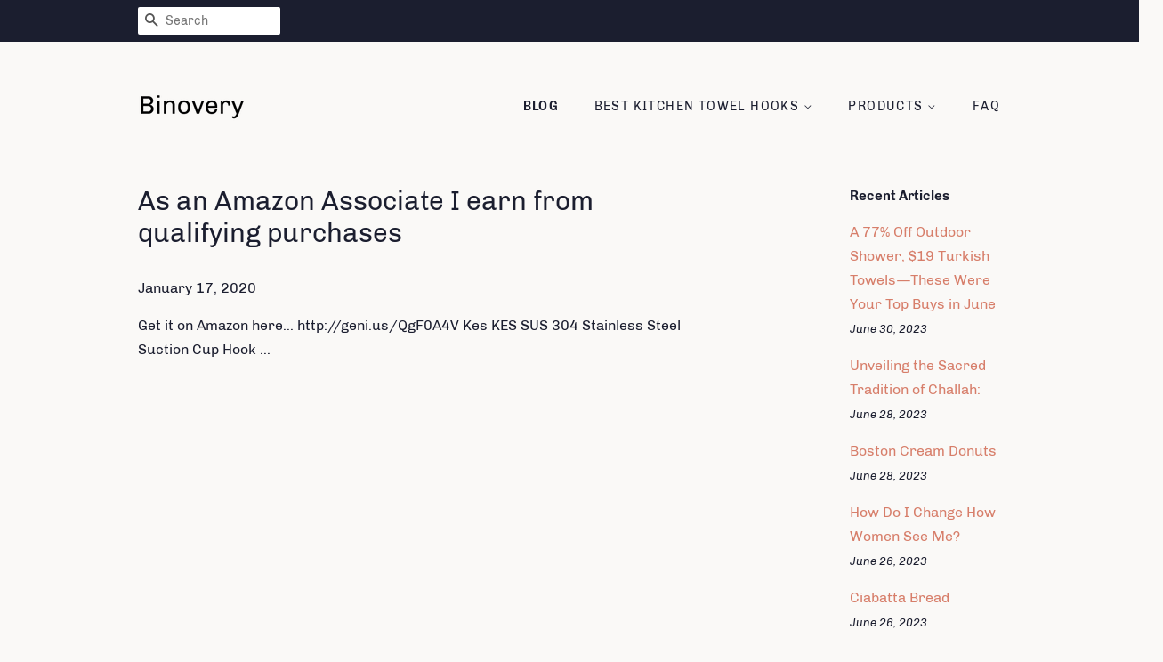

--- FILE ---
content_type: text/html; charset=utf-8
request_url: https://binovery.com/blogs/news/as-an-amazon-associate-i-earn-from-qualifying-purchases-2
body_size: 26153
content:
<!doctype html>
<html class="no-js">
<head>
<meta name="p:domain_verify" content="01ef6ce6269af3be642b90dae8c12368"/>
  
  <!-- Basic page needs ================================================== -->
  <meta charset="utf-8">
  <meta http-equiv="X-UA-Compatible" content="IE=edge,chrome=1">

  

  <!-- Title and description ================================================== -->
  <title>
  As an Amazon Associate I earn from qualifying purchases &ndash; Binovery
  </title>

  
  <meta name="description" content="Get it on Amazon here... http://geni.us/QgF0A4V Kes KES SUS 304 Stainless Steel Suction Cup Hook ...">
  

  <!-- Social meta ================================================== -->
  <!-- /snippets/social-meta-tags.liquid -->




<meta property="og:site_name" content="Binovery">
<meta property="og:url" content="https://binovery.com/blogs/news/as-an-amazon-associate-i-earn-from-qualifying-purchases-2">
<meta property="og:title" content="As an Amazon Associate I earn from qualifying purchases">
<meta property="og:type" content="article">
<meta property="og:description" content=" Get it on Amazon here... http://geni.us/QgF0A4V Kes KES SUS 304 Stainless Steel Suction Cup Hook ...">

<meta property="og:image" content="http://binovery.com/cdn/shop/articles/4830_2606429040_2a9fa9e3-7555-4b19-a136-2adf1b51c735_1200x1200.jpg?v=1579315449">
<meta property="og:image:secure_url" content="https://binovery.com/cdn/shop/articles/4830_2606429040_2a9fa9e3-7555-4b19-a136-2adf1b51c735_1200x1200.jpg?v=1579315449">


<meta name="twitter:card" content="summary_large_image">
<meta name="twitter:title" content="As an Amazon Associate I earn from qualifying purchases">
<meta name="twitter:description" content=" Get it on Amazon here... http://geni.us/QgF0A4V Kes KES SUS 304 Stainless Steel Suction Cup Hook ...">


  <!-- Helpers ================================================== -->
  <link rel="canonical" href="https://binovery.com/blogs/news/as-an-amazon-associate-i-earn-from-qualifying-purchases-2">
  <meta name="viewport" content="width=device-width,initial-scale=1">
  <meta name="theme-color" content="#d77e6a">

  <!-- CSS ================================================== -->
  <link href="//binovery.com/cdn/shop/t/3/assets/timber.scss.css?v=165000532294827512291656108181" rel="stylesheet" type="text/css" media="all" />
  <link href="//binovery.com/cdn/shop/t/3/assets/theme.scss.css?v=33550897634906034031656108181" rel="stylesheet" type="text/css" media="all" />

  <script>
    window.theme = window.theme || {};

    var theme = {
      strings: {
        addToCart: "Add to Cart",
        soldOut: "Sold Out",
        unavailable: "Unavailable",
        zoomClose: "Close (Esc)",
        zoomPrev: "Previous (Left arrow key)",
        zoomNext: "Next (Right arrow key)",
        addressError: "Error looking up that address",
        addressNoResults: "No results for that address",
        addressQueryLimit: "You have exceeded the Google API usage limit. Consider upgrading to a \u003ca href=\"https:\/\/developers.google.com\/maps\/premium\/usage-limits\"\u003ePremium Plan\u003c\/a\u003e.",
        authError: "There was a problem authenticating your Google Maps API Key."
      },
      settings: {
        // Adding some settings to allow the editor to update correctly when they are changed
        enableWideLayout: false,
        typeAccentTransform: true,
        typeAccentSpacing: true,
        baseFontSize: '16px',
        headerBaseFontSize: '30px',
        accentFontSize: '14px'
      },
      variables: {
        mediaQueryMedium: 'screen and (max-width: 768px)',
        bpSmall: false
      },
      moneyFormat: "${{amount}}"
    }

    document.documentElement.className = document.documentElement.className.replace('no-js', 'supports-js');
  </script>

  <!-- Header hook for plugins ================================================== -->
  <script>window.performance && window.performance.mark && window.performance.mark('shopify.content_for_header.start');</script><meta id="shopify-digital-wallet" name="shopify-digital-wallet" content="/6726516789/digital_wallets/dialog">
<link rel="alternate" type="application/atom+xml" title="Feed" href="/blogs/news.atom" />
<script async="async" src="/checkouts/internal/preloads.js?locale=en-US"></script>
<script id="shopify-features" type="application/json">{"accessToken":"e65f0688c046defc2df8664f45910e59","betas":["rich-media-storefront-analytics"],"domain":"binovery.com","predictiveSearch":true,"shopId":6726516789,"locale":"en"}</script>
<script>var Shopify = Shopify || {};
Shopify.shop = "binovery.myshopify.com";
Shopify.locale = "en";
Shopify.currency = {"active":"USD","rate":"1.0"};
Shopify.country = "US";
Shopify.theme = {"name":"minimal2-customized-06mar2019-0158pm","id":18597838901,"schema_name":"Minimal","schema_version":"10.0.2","theme_store_id":null,"role":"main"};
Shopify.theme.handle = "null";
Shopify.theme.style = {"id":null,"handle":null};
Shopify.cdnHost = "binovery.com/cdn";
Shopify.routes = Shopify.routes || {};
Shopify.routes.root = "/";</script>
<script type="module">!function(o){(o.Shopify=o.Shopify||{}).modules=!0}(window);</script>
<script>!function(o){function n(){var o=[];function n(){o.push(Array.prototype.slice.apply(arguments))}return n.q=o,n}var t=o.Shopify=o.Shopify||{};t.loadFeatures=n(),t.autoloadFeatures=n()}(window);</script>
<script id="shop-js-analytics" type="application/json">{"pageType":"article"}</script>
<script defer="defer" async type="module" src="//binovery.com/cdn/shopifycloud/shop-js/modules/v2/client.init-shop-cart-sync_dlpDe4U9.en.esm.js"></script>
<script defer="defer" async type="module" src="//binovery.com/cdn/shopifycloud/shop-js/modules/v2/chunk.common_FunKbpTJ.esm.js"></script>
<script type="module">
  await import("//binovery.com/cdn/shopifycloud/shop-js/modules/v2/client.init-shop-cart-sync_dlpDe4U9.en.esm.js");
await import("//binovery.com/cdn/shopifycloud/shop-js/modules/v2/chunk.common_FunKbpTJ.esm.js");

  window.Shopify.SignInWithShop?.initShopCartSync?.({"fedCMEnabled":true,"windoidEnabled":true});

</script>
<script id="__st">var __st={"a":6726516789,"offset":-18000,"reqid":"72085f0b-3384-4bd4-a603-7cbf3af4c347-1765628156","pageurl":"binovery.com\/blogs\/news\/as-an-amazon-associate-i-earn-from-qualifying-purchases-2","s":"articles-383574900789","u":"3d8d6f3544f7","p":"article","rtyp":"article","rid":383574900789};</script>
<script>window.ShopifyPaypalV4VisibilityTracking = true;</script>
<script id="captcha-bootstrap">!function(){'use strict';const t='contact',e='account',n='new_comment',o=[[t,t],['blogs',n],['comments',n],[t,'customer']],c=[[e,'customer_login'],[e,'guest_login'],[e,'recover_customer_password'],[e,'create_customer']],r=t=>t.map((([t,e])=>`form[action*='/${t}']:not([data-nocaptcha='true']) input[name='form_type'][value='${e}']`)).join(','),a=t=>()=>t?[...document.querySelectorAll(t)].map((t=>t.form)):[];function s(){const t=[...o],e=r(t);return a(e)}const i='password',u='form_key',d=['recaptcha-v3-token','g-recaptcha-response','h-captcha-response',i],f=()=>{try{return window.sessionStorage}catch{return}},m='__shopify_v',_=t=>t.elements[u];function p(t,e,n=!1){try{const o=window.sessionStorage,c=JSON.parse(o.getItem(e)),{data:r}=function(t){const{data:e,action:n}=t;return t[m]||n?{data:e,action:n}:{data:t,action:n}}(c);for(const[e,n]of Object.entries(r))t.elements[e]&&(t.elements[e].value=n);n&&o.removeItem(e)}catch(o){console.error('form repopulation failed',{error:o})}}const l='form_type',E='cptcha';function T(t){t.dataset[E]=!0}const w=window,h=w.document,L='Shopify',v='ce_forms',y='captcha';let A=!1;((t,e)=>{const n=(g='f06e6c50-85a8-45c8-87d0-21a2b65856fe',I='https://cdn.shopify.com/shopifycloud/storefront-forms-hcaptcha/ce_storefront_forms_captcha_hcaptcha.v1.5.2.iife.js',D={infoText:'Protected by hCaptcha',privacyText:'Privacy',termsText:'Terms'},(t,e,n)=>{const o=w[L][v],c=o.bindForm;if(c)return c(t,g,e,D).then(n);var r;o.q.push([[t,g,e,D],n]),r=I,A||(h.body.append(Object.assign(h.createElement('script'),{id:'captcha-provider',async:!0,src:r})),A=!0)});var g,I,D;w[L]=w[L]||{},w[L][v]=w[L][v]||{},w[L][v].q=[],w[L][y]=w[L][y]||{},w[L][y].protect=function(t,e){n(t,void 0,e),T(t)},Object.freeze(w[L][y]),function(t,e,n,w,h,L){const[v,y,A,g]=function(t,e,n){const i=e?o:[],u=t?c:[],d=[...i,...u],f=r(d),m=r(i),_=r(d.filter((([t,e])=>n.includes(e))));return[a(f),a(m),a(_),s()]}(w,h,L),I=t=>{const e=t.target;return e instanceof HTMLFormElement?e:e&&e.form},D=t=>v().includes(t);t.addEventListener('submit',(t=>{const e=I(t);if(!e)return;const n=D(e)&&!e.dataset.hcaptchaBound&&!e.dataset.recaptchaBound,o=_(e),c=g().includes(e)&&(!o||!o.value);(n||c)&&t.preventDefault(),c&&!n&&(function(t){try{if(!f())return;!function(t){const e=f();if(!e)return;const n=_(t);if(!n)return;const o=n.value;o&&e.removeItem(o)}(t);const e=Array.from(Array(32),(()=>Math.random().toString(36)[2])).join('');!function(t,e){_(t)||t.append(Object.assign(document.createElement('input'),{type:'hidden',name:u})),t.elements[u].value=e}(t,e),function(t,e){const n=f();if(!n)return;const o=[...t.querySelectorAll(`input[type='${i}']`)].map((({name:t})=>t)),c=[...d,...o],r={};for(const[a,s]of new FormData(t).entries())c.includes(a)||(r[a]=s);n.setItem(e,JSON.stringify({[m]:1,action:t.action,data:r}))}(t,e)}catch(e){console.error('failed to persist form',e)}}(e),e.submit())}));const S=(t,e)=>{t&&!t.dataset[E]&&(n(t,e.some((e=>e===t))),T(t))};for(const o of['focusin','change'])t.addEventListener(o,(t=>{const e=I(t);D(e)&&S(e,y())}));const B=e.get('form_key'),M=e.get(l),P=B&&M;t.addEventListener('DOMContentLoaded',(()=>{const t=y();if(P)for(const e of t)e.elements[l].value===M&&p(e,B);[...new Set([...A(),...v().filter((t=>'true'===t.dataset.shopifyCaptcha))])].forEach((e=>S(e,t)))}))}(h,new URLSearchParams(w.location.search),n,t,e,['guest_login'])})(!0,!0)}();</script>
<script integrity="sha256-52AcMU7V7pcBOXWImdc/TAGTFKeNjmkeM1Pvks/DTgc=" data-source-attribution="shopify.loadfeatures" defer="defer" src="//binovery.com/cdn/shopifycloud/storefront/assets/storefront/load_feature-81c60534.js" crossorigin="anonymous"></script>
<script data-source-attribution="shopify.dynamic_checkout.dynamic.init">var Shopify=Shopify||{};Shopify.PaymentButton=Shopify.PaymentButton||{isStorefrontPortableWallets:!0,init:function(){window.Shopify.PaymentButton.init=function(){};var t=document.createElement("script");t.src="https://binovery.com/cdn/shopifycloud/portable-wallets/latest/portable-wallets.en.js",t.type="module",document.head.appendChild(t)}};
</script>
<script data-source-attribution="shopify.dynamic_checkout.buyer_consent">
  function portableWalletsHideBuyerConsent(e){var t=document.getElementById("shopify-buyer-consent"),n=document.getElementById("shopify-subscription-policy-button");t&&n&&(t.classList.add("hidden"),t.setAttribute("aria-hidden","true"),n.removeEventListener("click",e))}function portableWalletsShowBuyerConsent(e){var t=document.getElementById("shopify-buyer-consent"),n=document.getElementById("shopify-subscription-policy-button");t&&n&&(t.classList.remove("hidden"),t.removeAttribute("aria-hidden"),n.addEventListener("click",e))}window.Shopify?.PaymentButton&&(window.Shopify.PaymentButton.hideBuyerConsent=portableWalletsHideBuyerConsent,window.Shopify.PaymentButton.showBuyerConsent=portableWalletsShowBuyerConsent);
</script>
<script data-source-attribution="shopify.dynamic_checkout.cart.bootstrap">document.addEventListener("DOMContentLoaded",(function(){function t(){return document.querySelector("shopify-accelerated-checkout-cart, shopify-accelerated-checkout")}if(t())Shopify.PaymentButton.init();else{new MutationObserver((function(e,n){t()&&(Shopify.PaymentButton.init(),n.disconnect())})).observe(document.body,{childList:!0,subtree:!0})}}));
</script>

<script>window.performance && window.performance.mark && window.performance.mark('shopify.content_for_header.end');</script>

  <script src="//binovery.com/cdn/shop/t/3/assets/jquery-2.2.3.min.js?v=58211863146907186831551982513" type="text/javascript"></script>

  <script src="//binovery.com/cdn/shop/t/3/assets/lazysizes.min.js?v=177476512571513845041551982513" async="async"></script>

  
  

<link href="https://monorail-edge.shopifysvc.com" rel="dns-prefetch">
<script>(function(){if ("sendBeacon" in navigator && "performance" in window) {try {var session_token_from_headers = performance.getEntriesByType('navigation')[0].serverTiming.find(x => x.name == '_s').description;} catch {var session_token_from_headers = undefined;}var session_cookie_matches = document.cookie.match(/_shopify_s=([^;]*)/);var session_token_from_cookie = session_cookie_matches && session_cookie_matches.length === 2 ? session_cookie_matches[1] : "";var session_token = session_token_from_headers || session_token_from_cookie || "";function handle_abandonment_event(e) {var entries = performance.getEntries().filter(function(entry) {return /monorail-edge.shopifysvc.com/.test(entry.name);});if (!window.abandonment_tracked && entries.length === 0) {window.abandonment_tracked = true;var currentMs = Date.now();var navigation_start = performance.timing.navigationStart;var payload = {shop_id: 6726516789,url: window.location.href,navigation_start,duration: currentMs - navigation_start,session_token,page_type: "article"};window.navigator.sendBeacon("https://monorail-edge.shopifysvc.com/v1/produce", JSON.stringify({schema_id: "online_store_buyer_site_abandonment/1.1",payload: payload,metadata: {event_created_at_ms: currentMs,event_sent_at_ms: currentMs}}));}}window.addEventListener('pagehide', handle_abandonment_event);}}());</script>
<script id="web-pixels-manager-setup">(function e(e,d,r,n,o){if(void 0===o&&(o={}),!Boolean(null===(a=null===(i=window.Shopify)||void 0===i?void 0:i.analytics)||void 0===a?void 0:a.replayQueue)){var i,a;window.Shopify=window.Shopify||{};var t=window.Shopify;t.analytics=t.analytics||{};var s=t.analytics;s.replayQueue=[],s.publish=function(e,d,r){return s.replayQueue.push([e,d,r]),!0};try{self.performance.mark("wpm:start")}catch(e){}var l=function(){var e={modern:/Edge?\/(1{2}[4-9]|1[2-9]\d|[2-9]\d{2}|\d{4,})\.\d+(\.\d+|)|Firefox\/(1{2}[4-9]|1[2-9]\d|[2-9]\d{2}|\d{4,})\.\d+(\.\d+|)|Chrom(ium|e)\/(9{2}|\d{3,})\.\d+(\.\d+|)|(Maci|X1{2}).+ Version\/(15\.\d+|(1[6-9]|[2-9]\d|\d{3,})\.\d+)([,.]\d+|)( \(\w+\)|)( Mobile\/\w+|) Safari\/|Chrome.+OPR\/(9{2}|\d{3,})\.\d+\.\d+|(CPU[ +]OS|iPhone[ +]OS|CPU[ +]iPhone|CPU IPhone OS|CPU iPad OS)[ +]+(15[._]\d+|(1[6-9]|[2-9]\d|\d{3,})[._]\d+)([._]\d+|)|Android:?[ /-](13[3-9]|1[4-9]\d|[2-9]\d{2}|\d{4,})(\.\d+|)(\.\d+|)|Android.+Firefox\/(13[5-9]|1[4-9]\d|[2-9]\d{2}|\d{4,})\.\d+(\.\d+|)|Android.+Chrom(ium|e)\/(13[3-9]|1[4-9]\d|[2-9]\d{2}|\d{4,})\.\d+(\.\d+|)|SamsungBrowser\/([2-9]\d|\d{3,})\.\d+/,legacy:/Edge?\/(1[6-9]|[2-9]\d|\d{3,})\.\d+(\.\d+|)|Firefox\/(5[4-9]|[6-9]\d|\d{3,})\.\d+(\.\d+|)|Chrom(ium|e)\/(5[1-9]|[6-9]\d|\d{3,})\.\d+(\.\d+|)([\d.]+$|.*Safari\/(?![\d.]+ Edge\/[\d.]+$))|(Maci|X1{2}).+ Version\/(10\.\d+|(1[1-9]|[2-9]\d|\d{3,})\.\d+)([,.]\d+|)( \(\w+\)|)( Mobile\/\w+|) Safari\/|Chrome.+OPR\/(3[89]|[4-9]\d|\d{3,})\.\d+\.\d+|(CPU[ +]OS|iPhone[ +]OS|CPU[ +]iPhone|CPU IPhone OS|CPU iPad OS)[ +]+(10[._]\d+|(1[1-9]|[2-9]\d|\d{3,})[._]\d+)([._]\d+|)|Android:?[ /-](13[3-9]|1[4-9]\d|[2-9]\d{2}|\d{4,})(\.\d+|)(\.\d+|)|Mobile Safari.+OPR\/([89]\d|\d{3,})\.\d+\.\d+|Android.+Firefox\/(13[5-9]|1[4-9]\d|[2-9]\d{2}|\d{4,})\.\d+(\.\d+|)|Android.+Chrom(ium|e)\/(13[3-9]|1[4-9]\d|[2-9]\d{2}|\d{4,})\.\d+(\.\d+|)|Android.+(UC? ?Browser|UCWEB|U3)[ /]?(15\.([5-9]|\d{2,})|(1[6-9]|[2-9]\d|\d{3,})\.\d+)\.\d+|SamsungBrowser\/(5\.\d+|([6-9]|\d{2,})\.\d+)|Android.+MQ{2}Browser\/(14(\.(9|\d{2,})|)|(1[5-9]|[2-9]\d|\d{3,})(\.\d+|))(\.\d+|)|K[Aa][Ii]OS\/(3\.\d+|([4-9]|\d{2,})\.\d+)(\.\d+|)/},d=e.modern,r=e.legacy,n=navigator.userAgent;return n.match(d)?"modern":n.match(r)?"legacy":"unknown"}(),u="modern"===l?"modern":"legacy",c=(null!=n?n:{modern:"",legacy:""})[u],f=function(e){return[e.baseUrl,"/wpm","/b",e.hashVersion,"modern"===e.buildTarget?"m":"l",".js"].join("")}({baseUrl:d,hashVersion:r,buildTarget:u}),m=function(e){var d=e.version,r=e.bundleTarget,n=e.surface,o=e.pageUrl,i=e.monorailEndpoint;return{emit:function(e){var a=e.status,t=e.errorMsg,s=(new Date).getTime(),l=JSON.stringify({metadata:{event_sent_at_ms:s},events:[{schema_id:"web_pixels_manager_load/3.1",payload:{version:d,bundle_target:r,page_url:o,status:a,surface:n,error_msg:t},metadata:{event_created_at_ms:s}}]});if(!i)return console&&console.warn&&console.warn("[Web Pixels Manager] No Monorail endpoint provided, skipping logging."),!1;try{return self.navigator.sendBeacon.bind(self.navigator)(i,l)}catch(e){}var u=new XMLHttpRequest;try{return u.open("POST",i,!0),u.setRequestHeader("Content-Type","text/plain"),u.send(l),!0}catch(e){return console&&console.warn&&console.warn("[Web Pixels Manager] Got an unhandled error while logging to Monorail."),!1}}}}({version:r,bundleTarget:l,surface:e.surface,pageUrl:self.location.href,monorailEndpoint:e.monorailEndpoint});try{o.browserTarget=l,function(e){var d=e.src,r=e.async,n=void 0===r||r,o=e.onload,i=e.onerror,a=e.sri,t=e.scriptDataAttributes,s=void 0===t?{}:t,l=document.createElement("script"),u=document.querySelector("head"),c=document.querySelector("body");if(l.async=n,l.src=d,a&&(l.integrity=a,l.crossOrigin="anonymous"),s)for(var f in s)if(Object.prototype.hasOwnProperty.call(s,f))try{l.dataset[f]=s[f]}catch(e){}if(o&&l.addEventListener("load",o),i&&l.addEventListener("error",i),u)u.appendChild(l);else{if(!c)throw new Error("Did not find a head or body element to append the script");c.appendChild(l)}}({src:f,async:!0,onload:function(){if(!function(){var e,d;return Boolean(null===(d=null===(e=window.Shopify)||void 0===e?void 0:e.analytics)||void 0===d?void 0:d.initialized)}()){var d=window.webPixelsManager.init(e)||void 0;if(d){var r=window.Shopify.analytics;r.replayQueue.forEach((function(e){var r=e[0],n=e[1],o=e[2];d.publishCustomEvent(r,n,o)})),r.replayQueue=[],r.publish=d.publishCustomEvent,r.visitor=d.visitor,r.initialized=!0}}},onerror:function(){return m.emit({status:"failed",errorMsg:"".concat(f," has failed to load")})},sri:function(e){var d=/^sha384-[A-Za-z0-9+/=]+$/;return"string"==typeof e&&d.test(e)}(c)?c:"",scriptDataAttributes:o}),m.emit({status:"loading"})}catch(e){m.emit({status:"failed",errorMsg:(null==e?void 0:e.message)||"Unknown error"})}}})({shopId: 6726516789,storefrontBaseUrl: "https://binovery.com",extensionsBaseUrl: "https://extensions.shopifycdn.com/cdn/shopifycloud/web-pixels-manager",monorailEndpoint: "https://monorail-edge.shopifysvc.com/unstable/produce_batch",surface: "storefront-renderer",enabledBetaFlags: ["2dca8a86"],webPixelsConfigList: [{"id":"shopify-app-pixel","configuration":"{}","eventPayloadVersion":"v1","runtimeContext":"STRICT","scriptVersion":"0450","apiClientId":"shopify-pixel","type":"APP","privacyPurposes":["ANALYTICS","MARKETING"]},{"id":"shopify-custom-pixel","eventPayloadVersion":"v1","runtimeContext":"LAX","scriptVersion":"0450","apiClientId":"shopify-pixel","type":"CUSTOM","privacyPurposes":["ANALYTICS","MARKETING"]}],isMerchantRequest: false,initData: {"shop":{"name":"Binovery","paymentSettings":{"currencyCode":"USD"},"myshopifyDomain":"binovery.myshopify.com","countryCode":"US","storefrontUrl":"https:\/\/binovery.com"},"customer":null,"cart":null,"checkout":null,"productVariants":[],"purchasingCompany":null},},"https://binovery.com/cdn","ae1676cfwd2530674p4253c800m34e853cb",{"modern":"","legacy":""},{"shopId":"6726516789","storefrontBaseUrl":"https:\/\/binovery.com","extensionBaseUrl":"https:\/\/extensions.shopifycdn.com\/cdn\/shopifycloud\/web-pixels-manager","surface":"storefront-renderer","enabledBetaFlags":"[\"2dca8a86\"]","isMerchantRequest":"false","hashVersion":"ae1676cfwd2530674p4253c800m34e853cb","publish":"custom","events":"[[\"page_viewed\",{}]]"});</script><script>
  window.ShopifyAnalytics = window.ShopifyAnalytics || {};
  window.ShopifyAnalytics.meta = window.ShopifyAnalytics.meta || {};
  window.ShopifyAnalytics.meta.currency = 'USD';
  var meta = {"page":{"pageType":"article","resourceType":"article","resourceId":383574900789}};
  for (var attr in meta) {
    window.ShopifyAnalytics.meta[attr] = meta[attr];
  }
</script>
<script class="analytics">
  (function () {
    var customDocumentWrite = function(content) {
      var jquery = null;

      if (window.jQuery) {
        jquery = window.jQuery;
      } else if (window.Checkout && window.Checkout.$) {
        jquery = window.Checkout.$;
      }

      if (jquery) {
        jquery('body').append(content);
      }
    };

    var hasLoggedConversion = function(token) {
      if (token) {
        return document.cookie.indexOf('loggedConversion=' + token) !== -1;
      }
      return false;
    }

    var setCookieIfConversion = function(token) {
      if (token) {
        var twoMonthsFromNow = new Date(Date.now());
        twoMonthsFromNow.setMonth(twoMonthsFromNow.getMonth() + 2);

        document.cookie = 'loggedConversion=' + token + '; expires=' + twoMonthsFromNow;
      }
    }

    var trekkie = window.ShopifyAnalytics.lib = window.trekkie = window.trekkie || [];
    if (trekkie.integrations) {
      return;
    }
    trekkie.methods = [
      'identify',
      'page',
      'ready',
      'track',
      'trackForm',
      'trackLink'
    ];
    trekkie.factory = function(method) {
      return function() {
        var args = Array.prototype.slice.call(arguments);
        args.unshift(method);
        trekkie.push(args);
        return trekkie;
      };
    };
    for (var i = 0; i < trekkie.methods.length; i++) {
      var key = trekkie.methods[i];
      trekkie[key] = trekkie.factory(key);
    }
    trekkie.load = function(config) {
      trekkie.config = config || {};
      trekkie.config.initialDocumentCookie = document.cookie;
      var first = document.getElementsByTagName('script')[0];
      var script = document.createElement('script');
      script.type = 'text/javascript';
      script.onerror = function(e) {
        var scriptFallback = document.createElement('script');
        scriptFallback.type = 'text/javascript';
        scriptFallback.onerror = function(error) {
                var Monorail = {
      produce: function produce(monorailDomain, schemaId, payload) {
        var currentMs = new Date().getTime();
        var event = {
          schema_id: schemaId,
          payload: payload,
          metadata: {
            event_created_at_ms: currentMs,
            event_sent_at_ms: currentMs
          }
        };
        return Monorail.sendRequest("https://" + monorailDomain + "/v1/produce", JSON.stringify(event));
      },
      sendRequest: function sendRequest(endpointUrl, payload) {
        // Try the sendBeacon API
        if (window && window.navigator && typeof window.navigator.sendBeacon === 'function' && typeof window.Blob === 'function' && !Monorail.isIos12()) {
          var blobData = new window.Blob([payload], {
            type: 'text/plain'
          });

          if (window.navigator.sendBeacon(endpointUrl, blobData)) {
            return true;
          } // sendBeacon was not successful

        } // XHR beacon

        var xhr = new XMLHttpRequest();

        try {
          xhr.open('POST', endpointUrl);
          xhr.setRequestHeader('Content-Type', 'text/plain');
          xhr.send(payload);
        } catch (e) {
          console.log(e);
        }

        return false;
      },
      isIos12: function isIos12() {
        return window.navigator.userAgent.lastIndexOf('iPhone; CPU iPhone OS 12_') !== -1 || window.navigator.userAgent.lastIndexOf('iPad; CPU OS 12_') !== -1;
      }
    };
    Monorail.produce('monorail-edge.shopifysvc.com',
      'trekkie_storefront_load_errors/1.1',
      {shop_id: 6726516789,
      theme_id: 18597838901,
      app_name: "storefront",
      context_url: window.location.href,
      source_url: "//binovery.com/cdn/s/trekkie.storefront.1a0636ab3186d698599065cb6ce9903ebacdd71a.min.js"});

        };
        scriptFallback.async = true;
        scriptFallback.src = '//binovery.com/cdn/s/trekkie.storefront.1a0636ab3186d698599065cb6ce9903ebacdd71a.min.js';
        first.parentNode.insertBefore(scriptFallback, first);
      };
      script.async = true;
      script.src = '//binovery.com/cdn/s/trekkie.storefront.1a0636ab3186d698599065cb6ce9903ebacdd71a.min.js';
      first.parentNode.insertBefore(script, first);
    };
    trekkie.load(
      {"Trekkie":{"appName":"storefront","development":false,"defaultAttributes":{"shopId":6726516789,"isMerchantRequest":null,"themeId":18597838901,"themeCityHash":"6709493923581150253","contentLanguage":"en","currency":"USD","eventMetadataId":"59a3cb5e-8aec-41a2-831f-9b91165efc83"},"isServerSideCookieWritingEnabled":true,"monorailRegion":"shop_domain"},"Session Attribution":{},"S2S":{"facebookCapiEnabled":false,"source":"trekkie-storefront-renderer","apiClientId":580111}}
    );

    var loaded = false;
    trekkie.ready(function() {
      if (loaded) return;
      loaded = true;

      window.ShopifyAnalytics.lib = window.trekkie;

      var originalDocumentWrite = document.write;
      document.write = customDocumentWrite;
      try { window.ShopifyAnalytics.merchantGoogleAnalytics.call(this); } catch(error) {};
      document.write = originalDocumentWrite;

      window.ShopifyAnalytics.lib.page(null,{"pageType":"article","resourceType":"article","resourceId":383574900789,"shopifyEmitted":true});

      var match = window.location.pathname.match(/checkouts\/(.+)\/(thank_you|post_purchase)/)
      var token = match? match[1]: undefined;
      if (!hasLoggedConversion(token)) {
        setCookieIfConversion(token);
        
      }
    });


        var eventsListenerScript = document.createElement('script');
        eventsListenerScript.async = true;
        eventsListenerScript.src = "//binovery.com/cdn/shopifycloud/storefront/assets/shop_events_listener-3da45d37.js";
        document.getElementsByTagName('head')[0].appendChild(eventsListenerScript);

})();</script>
<script
  defer
  src="https://binovery.com/cdn/shopifycloud/perf-kit/shopify-perf-kit-2.1.2.min.js"
  data-application="storefront-renderer"
  data-shop-id="6726516789"
  data-render-region="gcp-us-central1"
  data-page-type="article"
  data-theme-instance-id="18597838901"
  data-theme-name="Minimal"
  data-theme-version="10.0.2"
  data-monorail-region="shop_domain"
  data-resource-timing-sampling-rate="10"
  data-shs="true"
  data-shs-beacon="true"
  data-shs-export-with-fetch="true"
  data-shs-logs-sample-rate="1"
  data-shs-beacon-endpoint="https://binovery.com/api/collect"
></script>
</head>

<body id="as-an-amazon-associate-i-earn-from-qualifying-purchases" class="template-article" >

  <div id="shopify-section-header" class="shopify-section"><style>
  .logo__image-wrapper {
    max-width: 120px;
  }
  /*================= If logo is above navigation ================== */
  

  /*============ If logo is on the same line as navigation ============ */
  


  
    @media screen and (min-width: 769px) {
      .site-nav {
        text-align: right!important;
      }
    }
  
</style>

<div data-section-id="header" data-section-type="header-section">
  <div class="header-bar">
    <div class="wrapper medium-down--hide">
      <div class="post-large--display-table">

        
          <div class="header-bar__left post-large--display-table-cell">

            

            

            
              <div class="header-bar__module header-bar__search">
                


  <form action="/search" method="get" class="header-bar__search-form clearfix" role="search">
    
    <button type="submit" class="btn btn--search icon-fallback-text header-bar__search-submit">
      <span class="icon icon-search" aria-hidden="true"></span>
      <span class="fallback-text">Search</span>
    </button>
    <input type="search" name="q" value="" aria-label="Search" class="header-bar__search-input" placeholder="Search">
  </form>


              </div>
            

          </div>
        

        <div class="header-bar__right post-large--display-table-cell">

          

          
            
          

        </div>
      </div>
    </div>

    <div class="wrapper post-large--hide announcement-bar--mobile">
      
    </div>

    <div class="wrapper post-large--hide">
      
        <button type="button" class="mobile-nav-trigger" id="MobileNavTrigger" aria-controls="MobileNav" aria-expanded="false">
          <span class="icon icon-hamburger" aria-hidden="true"></span>
          Menu
        </button>
      
      <a href="/cart" class="cart-page-link mobile-cart-page-link">
        <span class="icon icon-cart header-bar__cart-icon" aria-hidden="true"></span>
        Cart <span class="cart-count hidden-count">0</span>
      </a>
    </div>
    <nav role="navigation">
  <ul id="MobileNav" class="mobile-nav post-large--hide">
    
      
        <li class="mobile-nav__link">
          <a
            href="/blogs/news"
            class="mobile-nav"
            aria-current="page">
            Blog
          </a>
        </li>
      
    
      
        
        <li class="mobile-nav__link" aria-haspopup="true">
          <a
            href="/pages/best-kitchen-towel-hooks"
            class="mobile-nav__sublist-trigger"
            aria-controls="MobileNav-Parent-2"
            aria-expanded="false">
            Best Kitchen Towel Hooks
            <span class="icon-fallback-text mobile-nav__sublist-expand" aria-hidden="true">
  <span class="icon icon-plus" aria-hidden="true"></span>
  <span class="fallback-text">+</span>
</span>
<span class="icon-fallback-text mobile-nav__sublist-contract" aria-hidden="true">
  <span class="icon icon-minus" aria-hidden="true"></span>
  <span class="fallback-text">-</span>
</span>

          </a>
          <ul
            id="MobileNav-Parent-2"
            class="mobile-nav__sublist">
            
            
              
                <li class="mobile-nav__sublist-link">
                  <a
                    href="/pages/reviews-of-kitchen-towel-hooks"
                    >
                    Reviews of Kitchen Towel Hooks
                  </a>
                </li>
              
            
              
                <li class="mobile-nav__sublist-link">
                  <a
                    href="/pages/best-kitchen-towel-hooks"
                    >
                    Best Kitchen Towel Hooks
                  </a>
                </li>
              
            
          </ul>
        </li>
      
    
      
        
        <li class="mobile-nav__link" aria-haspopup="true">
          <a
            href="/collections/kitchen-towel-hooks"
            class="mobile-nav__sublist-trigger"
            aria-controls="MobileNav-Parent-3"
            aria-expanded="false">
            Products
            <span class="icon-fallback-text mobile-nav__sublist-expand" aria-hidden="true">
  <span class="icon icon-plus" aria-hidden="true"></span>
  <span class="fallback-text">+</span>
</span>
<span class="icon-fallback-text mobile-nav__sublist-contract" aria-hidden="true">
  <span class="icon icon-minus" aria-hidden="true"></span>
  <span class="fallback-text">-</span>
</span>

          </a>
          <ul
            id="MobileNav-Parent-3"
            class="mobile-nav__sublist">
            
              <li class="mobile-nav__sublist-link ">
                <a href="/collections/kitchen-towel-hooks" class="site-nav__link">All <span class="visually-hidden">Products</span></a>
              </li>
            
            
              
                <li class="mobile-nav__sublist-link">
                  <a
                    href="/collections/kitchen-towel-hooks"
                    >
                    Kitchen Towel Hooks
                  </a>
                </li>
              
            
          </ul>
        </li>
      
    
      
        <li class="mobile-nav__link">
          <a
            href="/pages/frequently-asked-questions"
            class="mobile-nav"
            >
            FAQ
          </a>
        </li>
      
    

    

    <li class="mobile-nav__link">
      
        <div class="header-bar__module header-bar__search">
          


  <form action="/search" method="get" class="header-bar__search-form clearfix" role="search">
    
    <button type="submit" class="btn btn--search icon-fallback-text header-bar__search-submit">
      <span class="icon icon-search" aria-hidden="true"></span>
      <span class="fallback-text">Search</span>
    </button>
    <input type="search" name="q" value="" aria-label="Search" class="header-bar__search-input" placeholder="Search">
  </form>


        </div>
      
    </li>
  </ul>
</nav>

  </div>

  <header class="site-header" role="banner">
    <div class="wrapper">

      
        <div class="grid--full post-large--display-table">
          <div class="grid__item post-large--one-third post-large--display-table-cell">
            
              <div class="h1 site-header__logo" itemscope itemtype="http://schema.org/Organization">
            
              
                <noscript>
                  
                  <div class="logo__image-wrapper">
                    <img src="//binovery.com/cdn/shop/files/Binovery_Chivo_120x.png?v=1613703800" alt="Binovery" />
                  </div>
                </noscript>
                <div class="logo__image-wrapper supports-js">
                  <a href="/" itemprop="url" style="padding-top:30.859375%;">
                    
                    <img class="logo__image lazyload"
                         src="//binovery.com/cdn/shop/files/Binovery_Chivo_300x300.png?v=1613703800"
                         data-src="//binovery.com/cdn/shop/files/Binovery_Chivo_{width}x.png?v=1613703800"
                         data-widths="[120, 180, 360, 540, 720, 900, 1080, 1296, 1512, 1728, 1944, 2048]"
                         data-aspectratio="3.240506329113924"
                         data-sizes="auto"
                         alt="Binovery"
                         itemprop="logo">
                  </a>
                </div>
              
            
              </div>
            
          </div>
          <div class="grid__item post-large--two-thirds post-large--display-table-cell medium-down--hide">
            
<nav>
  <ul class="site-nav" id="AccessibleNav">
    
      
        <li class="site-nav--active">
          <a
            href="/blogs/news"
            class="site-nav__link"
            data-meganav-type="child"
            aria-current="page">
              Blog
          </a>
        </li>
      
    
      
      
        <li 
          class="site-nav--has-dropdown "
          aria-haspopup="true">
          <a
            href="/pages/best-kitchen-towel-hooks"
            class="site-nav__link"
            data-meganav-type="parent"
            aria-controls="MenuParent-2"
            aria-expanded="false"
            >
              Best Kitchen Towel Hooks
              <span class="icon icon-arrow-down" aria-hidden="true"></span>
          </a>
          <ul
            id="MenuParent-2"
            class="site-nav__dropdown "
            data-meganav-dropdown>
            
              
                <li>
                  <a
                    href="/pages/reviews-of-kitchen-towel-hooks"
                    class="site-nav__link"
                    data-meganav-type="child"
                    
                    tabindex="-1">
                      Reviews of Kitchen Towel Hooks
                  </a>
                </li>
              
            
              
                <li>
                  <a
                    href="/pages/best-kitchen-towel-hooks"
                    class="site-nav__link"
                    data-meganav-type="child"
                    
                    tabindex="-1">
                      Best Kitchen Towel Hooks
                  </a>
                </li>
              
            
          </ul>
        </li>
      
    
      
      
        <li 
          class="site-nav--has-dropdown "
          aria-haspopup="true">
          <a
            href="/collections/kitchen-towel-hooks"
            class="site-nav__link"
            data-meganav-type="parent"
            aria-controls="MenuParent-3"
            aria-expanded="false"
            >
              Products
              <span class="icon icon-arrow-down" aria-hidden="true"></span>
          </a>
          <ul
            id="MenuParent-3"
            class="site-nav__dropdown "
            data-meganav-dropdown>
            
              
                <li>
                  <a
                    href="/collections/kitchen-towel-hooks"
                    class="site-nav__link"
                    data-meganav-type="child"
                    
                    tabindex="-1">
                      Kitchen Towel Hooks
                  </a>
                </li>
              
            
          </ul>
        </li>
      
    
      
        <li>
          <a
            href="/pages/frequently-asked-questions"
            class="site-nav__link"
            data-meganav-type="child"
            >
              FAQ
          </a>
        </li>
      
    
  </ul>
</nav>

          </div>
        </div>
      

    </div>
  </header>
</div>



</div>

  <main class="wrapper main-content" role="main">
    <div class="grid">
        <div class="grid__item">
          

<div id="shopify-section-article-template" class="shopify-section">







<div class="grid" data-section-id="article-template" data-section-type="article-template">

  <article class="grid__item post-large--four-fifths" itemscope itemtype="http://schema.org/Article">

    <div class="grid">
      <div class="grid__item post-large--ten-twelfths">

        <header class="section-header">
          <h1 class="section-header__title">As an Amazon Associate I earn from qualifying purchases</h1>
        </header>

        <p>
          <time datetime="2020-01-17">January 17, 2020</time>
          
          
        </p>

        <div class="rte" itemprop="articleBody">
           Get it on Amazon here... http://geni.us/QgF0A4V Kes KES SUS 304 Stainless Steel Suction Cup Hook ...<br><center><iframe width="560" height="315" style="max-width:100%" src="//www.youtube.com/embed/4wq8gp_nluY?rel=0" frameborder="0" allowfullscreen></iframe></center><br><br>
        </div>

        

        
        
          <hr class="hr--clear hr--small">
          <p class="clearfix">
            
              <span class="left">
                &larr; <a href="/blogs/news/taylor-stein-shares-how-to-perform-a-sweep-within-the-sculpt-environment-to-achieve-some-very-powerful-and-time-saving-results" title="">Older Post</a>
              </span>
            
            
              <span class="right">
                <a href="/blogs/news/how-to-make-an-asiago-bagel-to-be-proud-of" title="">Newer Post</a> &rarr;
              </span>
            
          </p>
        

        

      </div>
    </div>
  </article>

  <aside class="sidebar grid__item post-large--one-fifth">
    <h3 class="h4">Recent Articles</h3>

  <p>
    <a href="/blogs/news/a-77-off-outdoor-shower-19-turkish-towels-these-were-your-top-buys-in-june">A 77% Off Outdoor Shower, $19 Turkish Towels—These Were Your Top Buys in June</a>
    <br>
    <time pubdate datetime="2023-06-30">
      <em class="text-light">June 30, 2023</em>
    </time>
  </p>

  <p>
    <a href="/blogs/news/unveiling-the-sacred-tradition-of-challah">Unveiling the Sacred Tradition of Challah:</a>
    <br>
    <time pubdate datetime="2023-06-28">
      <em class="text-light">June 28, 2023</em>
    </time>
  </p>

  <p>
    <a href="/blogs/news/boston-cream-donuts">Boston Cream Donuts</a>
    <br>
    <time pubdate datetime="2023-06-28">
      <em class="text-light">June 28, 2023</em>
    </time>
  </p>

  <p>
    <a href="/blogs/news/how-do-i-change-how-women-see-me">How Do I Change How Women See Me?</a>
    <br>
    <time pubdate datetime="2023-06-26">
      <em class="text-light">June 26, 2023</em>
    </time>
  </p>

  <p>
    <a href="/blogs/news/ciabatta-bread">Ciabatta Bread</a>
    <br>
    <time pubdate datetime="2023-06-26">
      <em class="text-light">June 26, 2023</em>
    </time>
  </p>

  <p>
    <a href="/blogs/news/our-outdoor-shower">OUR OUTDOOR SHOWER</a>
    <br>
    <time pubdate datetime="2023-06-22">
      <em class="text-light">June 22, 2023</em>
    </time>
  </p>



  <h3 class="h4">Categories</h3>
  <ul>
    
      
      <li><a href="/blogs/news/tagged/01" title="Show articles tagged 01">01</a></li>
      
    
      
      <li><a href="/blogs/news/tagged/04" title="Show articles tagged 04">04</a></li>
      
    
      
      <li><a href="/blogs/news/tagged/1" title="Show articles tagged 1">1</a></li>
      
    
      
      <li><a href="/blogs/news/tagged/10" title="Show articles tagged 10">10</a></li>
      
    
      
      <li><a href="/blogs/news/tagged/11" title="Show articles tagged 11">11</a></li>
      
    
      
      <li><a href="/blogs/news/tagged/1108" title="Show articles tagged 1108">1108</a></li>
      
    
      
      <li><a href="/blogs/news/tagged/111" title="Show articles tagged 111">111</a></li>
      
    
      
      <li><a href="/blogs/news/tagged/118" title="Show articles tagged 118">118</a></li>
      
    
      
      <li><a href="/blogs/news/tagged/1184" title="Show articles tagged 1184">1184</a></li>
      
    
      
      <li><a href="/blogs/news/tagged/1184ybm" title="Show articles tagged 1184YBM">1184YBM</a></li>
      
    
      
      <li><a href="/blogs/news/tagged/12" title="Show articles tagged 12">12</a></li>
      
    
      
      <li><a href="/blogs/news/tagged/126" title="Show articles tagged 126">126</a></li>
      
    
      
      <li><a href="/blogs/news/tagged/12goalsforthenewyear" title="Show articles tagged 12GoalsForTheNewYear">12GoalsForTheNewYear</a></li>
      
    
      
      <li><a href="/blogs/news/tagged/13" title="Show articles tagged 13">13</a></li>
      
    
      
      <li><a href="/blogs/news/tagged/135" title="Show articles tagged 135">135</a></li>
      
    
      
      <li><a href="/blogs/news/tagged/14" title="Show articles tagged 14">14</a></li>
      
    
      
      <li><a href="/blogs/news/tagged/15" title="Show articles tagged 15">15</a></li>
      
    
      
      <li><a href="/blogs/news/tagged/16" title="Show articles tagged 16">16</a></li>
      
    
      
      <li><a href="/blogs/news/tagged/161" title="Show articles tagged 161">161</a></li>
      
    
      
      <li><a href="/blogs/news/tagged/17" title="Show articles tagged 17">17</a></li>
      
    
      
      <li><a href="/blogs/news/tagged/175with" title="Show articles tagged 175with">175with</a></li>
      
    
      
      <li><a href="/blogs/news/tagged/18" title="Show articles tagged 18">18</a></li>
      
    
      
      <li><a href="/blogs/news/tagged/19" title="Show articles tagged 19">19</a></li>
      
    
      
      <li><a href="/blogs/news/tagged/1easylife" title="Show articles tagged 1Easylife">1Easylife</a></li>
      
    
      
      <li><a href="/blogs/news/tagged/2" title="Show articles tagged 2">2</a></li>
      
    
      
      <li><a href="/blogs/news/tagged/20" title="Show articles tagged 20">20</a></li>
      
    
      
      <li><a href="/blogs/news/tagged/2003ldf" title="Show articles tagged 2003LDF">2003LDF</a></li>
      
    
      
      <li><a href="/blogs/news/tagged/20638chb" title="Show articles tagged 20638CHB">20638CHB</a></li>
      
    
      
      <li><a href="/blogs/news/tagged/2088" title="Show articles tagged 2088">2088</a></li>
      
    
      
      <li><a href="/blogs/news/tagged/209" title="Show articles tagged 209">209</a></li>
      
    
      
      <li><a href="/blogs/news/tagged/21" title="Show articles tagged 21">21</a></li>
      
    
      
      <li><a href="/blogs/news/tagged/213" title="Show articles tagged 213">213</a></li>
      
    
      
      <li><a href="/blogs/news/tagged/22" title="Show articles tagged 22">22</a></li>
      
    
      
      <li><a href="/blogs/news/tagged/23" title="Show articles tagged 23">23</a></li>
      
    
      
      <li><a href="/blogs/news/tagged/24" title="Show articles tagged 24">24</a></li>
      
    
      
      <li><a href="/blogs/news/tagged/25" title="Show articles tagged 25">25</a></li>
      
    
      
      <li><a href="/blogs/news/tagged/26" title="Show articles tagged 26">26</a></li>
      
    
      
      <li><a href="/blogs/news/tagged/27" title="Show articles tagged 27">27</a></li>
      
    
      
      <li><a href="/blogs/news/tagged/28" title="Show articles tagged 28">28</a></li>
      
    
      
      <li><a href="/blogs/news/tagged/29" title="Show articles tagged 29">29</a></li>
      
    
      
      <li><a href="/blogs/news/tagged/3" title="Show articles tagged 3">3</a></li>
      
    
      
      <li><a href="/blogs/news/tagged/30" title="Show articles tagged 30">30</a></li>
      
    
      
      <li><a href="/blogs/news/tagged/304" title="Show articles tagged 304">304</a></li>
      
    
      
      <li><a href="/blogs/news/tagged/31" title="Show articles tagged 31">31</a></li>
      
    
      
      <li><a href="/blogs/news/tagged/32" title="Show articles tagged 32">32</a></li>
      
    
      
      <li><a href="/blogs/news/tagged/34008" title="Show articles tagged 34008">34008</a></li>
      
    
      
      <li><a href="/blogs/news/tagged/361" title="Show articles tagged 361">361</a></li>
      
    
      
      <li><a href="/blogs/news/tagged/4" title="Show articles tagged 4">4</a></li>
      
    
      
      <li><a href="/blogs/news/tagged/404" title="Show articles tagged 404">404</a></li>
      
    
      
      <li><a href="/blogs/news/tagged/463" title="Show articles tagged 463">463</a></li>
      
    
      
      <li><a href="/blogs/news/tagged/4809" title="Show articles tagged 4809">4809</a></li>
      
    
      
      <li><a href="/blogs/news/tagged/5" title="Show articles tagged 5">5</a></li>
      
    
      
      <li><a href="/blogs/news/tagged/505" title="Show articles tagged 505">505</a></li>
      
    
      
      <li><a href="/blogs/news/tagged/533" title="Show articles tagged 533">533</a></li>
      
    
      
      <li><a href="/blogs/news/tagged/539197" title="Show articles tagged 539197">539197</a></li>
      
    
      
      <li><a href="/blogs/news/tagged/539197design" title="Show articles tagged 539197Design">539197Design</a></li>
      
    
      
      <li><a href="/blogs/news/tagged/59" title="Show articles tagged 59">59</a></li>
      
    
      
      <li><a href="/blogs/news/tagged/6" title="Show articles tagged 6">6</a></li>
      
    
      
      <li><a href="/blogs/news/tagged/600" title="Show articles tagged 600">600</a></li>
      
    
      
      <li><a href="/blogs/news/tagged/63101" title="Show articles tagged 63101">63101</a></li>
      
    
      
      <li><a href="/blogs/news/tagged/6356" title="Show articles tagged 6356">6356</a></li>
      
    
      
      <li><a href="/blogs/news/tagged/66" title="Show articles tagged 66">66</a></li>
      
    
      
      <li><a href="/blogs/news/tagged/7" title="Show articles tagged 7">7</a></li>
      
    
      
      <li><a href="/blogs/news/tagged/726" title="Show articles tagged 726">726</a></li>
      
    
      
      <li><a href="/blogs/news/tagged/748" title="Show articles tagged 748">748</a></li>
      
    
      
      <li><a href="/blogs/news/tagged/8" title="Show articles tagged 8">8</a></li>
      
    
      
      <li><a href="/blogs/news/tagged/80" title="Show articles tagged 80">80</a></li>
      
    
      
      <li><a href="/blogs/news/tagged/836" title="Show articles tagged 836">836</a></li>
      
    
      
      <li><a href="/blogs/news/tagged/9" title="Show articles tagged 9">9</a></li>
      
    
      
      <li><a href="/blogs/news/tagged/955" title="Show articles tagged 955">955</a></li>
      
    
      
      <li><a href="/blogs/news/tagged/973" title="Show articles tagged 973">973</a></li>
      
    
      
      <li><a href="/blogs/news/tagged/976" title="Show articles tagged 976">976</a></li>
      
    
      
      <li><a href="/blogs/news/tagged/9780" title="Show articles tagged 9780">9780</a></li>
      
    
      
      <li><a href="/blogs/news/tagged/aboutmarykom" title="Show articles tagged AboutMaryKom">AboutMaryKom</a></li>
      
    
      
      <li><a href="/blogs/news/tagged/abovethedoorstorage" title="Show articles tagged AboveTheDoorStorage">AboveTheDoorStorage</a></li>
      
    
      
      <li><a href="/blogs/news/tagged/abovethetoiletstorageideas" title="Show articles tagged AboveTheToiletStorageIdeas">AboveTheToiletStorageIdeas</a></li>
      
    
      
      <li><a href="/blogs/news/tagged/abq" title="Show articles tagged ABQ">ABQ</a></li>
      
    
      
      <li><a href="/blogs/news/tagged/accessories" title="Show articles tagged Accessories">Accessories</a></li>
      
    
      
      <li><a href="/blogs/news/tagged/accessoriesforamericangrifttysmeldiners" title="Show articles tagged AccessoriesForAmericanGrifttySMelDiners">AccessoriesForAmericanGrifttySMelDiners</a></li>
      
    
      
      <li><a href="/blogs/news/tagged/accessoriesformotoguzziv9" title="Show articles tagged AccessoriesForMotoGuzziV9">AccessoriesForMotoGuzziV9</a></li>
      
    
      
      <li><a href="/blogs/news/tagged/accessoriesforthekel" title="Show articles tagged AccessoriesForTheKel">AccessoriesForTheKel</a></li>
      
    
      
      <li><a href="/blogs/news/tagged/accessoriesfortrucks" title="Show articles tagged AccessoriesForTrucks">AccessoriesForTrucks</a></li>
      
    
      
      <li><a href="/blogs/news/tagged/acouplecooks" title="Show articles tagged acouplecooks">acouplecooks</a></li>
      
    
      
      <li><a href="/blogs/news/tagged/activeclothing" title="Show articles tagged ActiveClothing">ActiveClothing</a></li>
      
    
      
      <li><a href="/blogs/news/tagged/activerecovery" title="Show articles tagged ActiveRecovery">ActiveRecovery</a></li>
      
    
      
      <li><a href="/blogs/news/tagged/addvalue" title="Show articles tagged AddValue">AddValue</a></li>
      
    
      
      <li><a href="/blogs/news/tagged/adidas" title="Show articles tagged Adidas">Adidas</a></li>
      
    
      
      <li><a href="/blogs/news/tagged/adidascanada" title="Show articles tagged AdidasCanada">AdidasCanada</a></li>
      
    
      
      <li><a href="/blogs/news/tagged/ahdecor" title="Show articles tagged AHDECOR">AHDECOR</a></li>
      
    
      
      <li><a href="/blogs/news/tagged/aicok" title="Show articles tagged AICOK">AICOK</a></li>
      
    
      
      <li><a href="/blogs/news/tagged/airfryerrecipes" title="Show articles tagged AirFryerRecipes">AirFryerRecipes</a></li>
      
    
      
      <li><a href="/blogs/news/tagged/airlines" title="Show articles tagged Airlines">Airlines</a></li>
      
    
      
      <li><a href="/blogs/news/tagged/airports" title="Show articles tagged Airports">Airports</a></li>
      
    
      
      <li><a href="/blogs/news/tagged/allpostsoncollege" title="Show articles tagged AllPostsOnCollege">AllPostsOnCollege</a></li>
      
    
      
      <li><a href="/blogs/news/tagged/allrecipes" title="Show articles tagged AllRecipes">AllRecipes</a></li>
      
    
      
      <li><a href="/blogs/news/tagged/almondmeal" title="Show articles tagged almondmeal">almondmeal</a></li>
      
    
      
      <li><a href="/blogs/news/tagged/amadahomefurnishing" title="Show articles tagged AMADAHOMEFURNISHING">AMADAHOMEFURNISHING</a></li>
      
    
      
      <li><a href="/blogs/news/tagged/amazon" title="Show articles tagged Amazon">Amazon</a></li>
      
    
      
      <li><a href="/blogs/news/tagged/amazonbasics" title="Show articles tagged AmazonBasics">AmazonBasics</a></li>
      
    
      
      <li><a href="/blogs/news/tagged/amazondeals" title="Show articles tagged AmazonDeals">AmazonDeals</a></li>
      
    
      
      <li><a href="/blogs/news/tagged/americanwriters" title="Show articles tagged AmericanWriters">AmericanWriters</a></li>
      
    
      
      <li><a href="/blogs/news/tagged/angla" title="Show articles tagged Angla">Angla</a></li>
      
    
      
      <li><a href="/blogs/news/tagged/annclarkcookiecutters" title="Show articles tagged AnnClarkCookieCutters">AnnClarkCookieCutters</a></li>
      
    
      
      <li><a href="/blogs/news/tagged/anovafoodnerd" title="Show articles tagged anovafoodnerd">anovafoodnerd</a></li>
      
    
      
      <li><a href="/blogs/news/tagged/antipasti" title="Show articles tagged Antipasti">Antipasti</a></li>
      
    
      
      <li><a href="/blogs/news/tagged/apartment" title="Show articles tagged Apartment">Apartment</a></li>
      
    
      
      <li><a href="/blogs/news/tagged/appetizer" title="Show articles tagged Appetizer">Appetizer</a></li>
      
    
      
      <li><a href="/blogs/news/tagged/appetizers" title="Show articles tagged Appetizers">Appetizers</a></li>
      
    
      
      <li><a href="/blogs/news/tagged/appleciderdonuts" title="Show articles tagged AppleCiderDonuts">AppleCiderDonuts</a></li>
      
    
      
      <li><a href="/blogs/news/tagged/appliances" title="Show articles tagged Appliances">Appliances</a></li>
      
    
      
      <li><a href="/blogs/news/tagged/aprons" title="Show articles tagged Aprons">Aprons</a></li>
      
    
      
      <li><a href="/blogs/news/tagged/articles" title="Show articles tagged Articles">Articles</a></li>
      
    
      
      <li><a href="/blogs/news/tagged/asda" title="Show articles tagged ASDA">ASDA</a></li>
      
    
      
      <li><a href="/blogs/news/tagged/asdaphoto" title="Show articles tagged ASDAPhoto">ASDAPhoto</a></li>
      
    
      
      <li><a href="/blogs/news/tagged/asia" title="Show articles tagged Asia">Asia</a></li>
      
    
      
      <li><a href="/blogs/news/tagged/asianfood" title="Show articles tagged AsianFood">AsianFood</a></li>
      
    
      
      <li><a href="/blogs/news/tagged/athomewithrebeckasponsors" title="Show articles tagged AtHomeWithRebeckaSponsors">AtHomeWithRebeckaSponsors</a></li>
      
    
      
      <li><a href="/blogs/news/tagged/australia" title="Show articles tagged Australia">Australia</a></li>
      
    
      
      <li><a href="/blogs/news/tagged/australianpears" title="Show articles tagged AustralianPears">AustralianPears</a></li>
      
    
      
      <li><a href="/blogs/news/tagged/automotiveandindustrials" title="Show articles tagged AutomotiveAndIndustrials">AutomotiveAndIndustrials</a></li>
      
    
      
      <li><a href="/blogs/news/tagged/aye" title="Show articles tagged AYE">AYE</a></li>
      
    
      
      <li><a href="/blogs/news/tagged/b15a" title="Show articles tagged B15A">B15A</a></li>
      
    
      
      <li><a href="/blogs/news/tagged/baby" title="Show articles tagged baby">baby</a></li>
      
    
      
      <li><a href="/blogs/news/tagged/babyblanketcrochetdiagram" title="Show articles tagged BabyBlanketCrochetDiagram">BabyBlanketCrochetDiagram</a></li>
      
    
      
      <li><a href="/blogs/news/tagged/babyblanketsize" title="Show articles tagged BabyBlanketSize">BabyBlanketSize</a></li>
      
    
      
      <li><a href="/blogs/news/tagged/babybornsurprise" title="Show articles tagged BabyBornSurprise">BabyBornSurprise</a></li>
      
    
      
      <li><a href="/blogs/news/tagged/babytoys" title="Show articles tagged BabyToys">BabyToys</a></li>
      
    
      
      <li><a href="/blogs/news/tagged/backpacks" title="Show articles tagged Backpacks">Backpacks</a></li>
      
    
      
      <li><a href="/blogs/news/tagged/backsplash" title="Show articles tagged Backsplash">Backsplash</a></li>
      
    
      
      <li><a href="/blogs/news/tagged/backtoschool" title="Show articles tagged BackToSchool">BackToSchool</a></li>
      
    
      
      <li><a href="/blogs/news/tagged/badbunny" title="Show articles tagged BadBunny">BadBunny</a></li>
      
    
      
      <li><a href="/blogs/news/tagged/bagels" title="Show articles tagged Bagels">Bagels</a></li>
      
    
      
      <li><a href="/blogs/news/tagged/bags" title="Show articles tagged bags">bags</a></li>
      
    
      
      <li><a href="/blogs/news/tagged/baked" title="Show articles tagged Baked">Baked</a></li>
      
    
      
      <li><a href="/blogs/news/tagged/bakedbrie" title="Show articles tagged bakedbrie">bakedbrie</a></li>
      
    
      
      <li><a href="/blogs/news/tagged/bakedbriecheese" title="Show articles tagged bakedbriecheese">bakedbriecheese</a></li>
      
    
      
      <li><a href="/blogs/news/tagged/bakedcheese" title="Show articles tagged bakedcheese">bakedcheese</a></li>
      
    
      
      <li><a href="/blogs/news/tagged/bakeittilyoumakeit" title="Show articles tagged BakeItTilYouMakeIt">BakeItTilYouMakeIt</a></li>
      
    
      
      <li><a href="/blogs/news/tagged/baking" title="Show articles tagged Baking">Baking</a></li>
      
    
      
      <li><a href="/blogs/news/tagged/bakingrecipes" title="Show articles tagged BakingRecipes">BakingRecipes</a></li>
      
    
      
      <li><a href="/blogs/news/tagged/banadourawabasal" title="Show articles tagged BanadouraWaBasal">BanadouraWaBasal</a></li>
      
    
      
      <li><a href="/blogs/news/tagged/bao" title="Show articles tagged Bao">Bao</a></li>
      
    
      
      <li><a href="/blogs/news/tagged/barndoordeutsch" title="Show articles tagged BarnDoorDeutsch">BarnDoorDeutsch</a></li>
      
    
      
      <li><a href="/blogs/news/tagged/barndoortracker" title="Show articles tagged BarnDoorTracker">BarnDoorTracker</a></li>
      
    
      
      <li><a href="/blogs/news/tagged/barwalther" title="Show articles tagged BarWalther">BarWalther</a></li>
      
    
      
      <li><a href="/blogs/news/tagged/basilplant" title="Show articles tagged BasilPlant">BasilPlant</a></li>
      
    
      
      <li><a href="/blogs/news/tagged/basstop" title="Show articles tagged BASSTOP">BASSTOP</a></li>
      
    
      
      <li><a href="/blogs/news/tagged/bath" title="Show articles tagged Bath">Bath</a></li>
      
    
      
      <li><a href="/blogs/news/tagged/bathaccessories" title="Show articles tagged BathAccessories">BathAccessories</a></li>
      
    
      
      <li><a href="/blogs/news/tagged/bathfixtures" title="Show articles tagged BathFixtures">BathFixtures</a></li>
      
    
      
      <li><a href="/blogs/news/tagged/bathmirrors" title="Show articles tagged BathMirrors">BathMirrors</a></li>
      
    
      
      <li><a href="/blogs/news/tagged/bathorganization" title="Show articles tagged BathOrganization">BathOrganization</a></li>
      
    
      
      <li><a href="/blogs/news/tagged/bathroom" title="Show articles tagged Bathroom">Bathroom</a></li>
      
    
      
      <li><a href="/blogs/news/tagged/bathroomaccessories" title="Show articles tagged BathroomAccessories">BathroomAccessories</a></li>
      
    
      
      <li><a href="/blogs/news/tagged/bathroomaccessoriesideas" title="Show articles tagged BathroomAccessoriesIdeas">BathroomAccessoriesIdeas</a></li>
      
    
      
      <li><a href="/blogs/news/tagged/bathroombreakapp" title="Show articles tagged BathroomBreakApp">BathroomBreakApp</a></li>
      
    
      
      <li><a href="/blogs/news/tagged/bathroomcabinetorganizers" title="Show articles tagged BathroomCabinetOrganizers">BathroomCabinetOrganizers</a></li>
      
    
      
      <li><a href="/blogs/news/tagged/bathroomcabinets" title="Show articles tagged BathroomCabinets">BathroomCabinets</a></li>
      
    
      
      <li><a href="/blogs/news/tagged/bathroomdesign" title="Show articles tagged BathroomDesign">BathroomDesign</a></li>
      
    
      
      <li><a href="/blogs/news/tagged/bathroomfaucet" title="Show articles tagged BathroomFaucet">BathroomFaucet</a></li>
      
    
      
      <li><a href="/blogs/news/tagged/bathroomfaucets" title="Show articles tagged BathroomFaucets">BathroomFaucets</a></li>
      
    
      
      <li><a href="/blogs/news/tagged/bathroomideas" title="Show articles tagged BathroomIdeas">BathroomIdeas</a></li>
      
    
      
      <li><a href="/blogs/news/tagged/bathroomorganizerstoragebasket" title="Show articles tagged BathroomOrganizerStorageBasket">BathroomOrganizerStorageBasket</a></li>
      
    
      
      <li><a href="/blogs/news/tagged/bathroomredo" title="Show articles tagged BathroomRedo">BathroomRedo</a></li>
      
    
      
      <li><a href="/blogs/news/tagged/bathroomrenovation" title="Show articles tagged BathroomRenovation">BathroomRenovation</a></li>
      
    
      
      <li><a href="/blogs/news/tagged/bathroomrugsets3piececanada" title="Show articles tagged BathroomRugSets3PieceCanada">BathroomRugSets3PieceCanada</a></li>
      
    
      
      <li><a href="/blogs/news/tagged/bathrooms" title="Show articles tagged Bathrooms">Bathrooms</a></li>
      
    
      
      <li><a href="/blogs/news/tagged/bathroomshelf" title="Show articles tagged BathroomShelf">BathroomShelf</a></li>
      
    
      
      <li><a href="/blogs/news/tagged/bathroomstorage" title="Show articles tagged BathroomStorage">BathroomStorage</a></li>
      
    
      
      <li><a href="/blogs/news/tagged/bathroomtakeaway" title="Show articles tagged BathroomTakeaway">BathroomTakeaway</a></li>
      
    
      
      <li><a href="/blogs/news/tagged/bathroomtiles" title="Show articles tagged BathroomTiles">BathroomTiles</a></li>
      
    
      
      <li><a href="/blogs/news/tagged/bathroomvanities" title="Show articles tagged BathroomVanities">BathroomVanities</a></li>
      
    
      
      <li><a href="/blogs/news/tagged/bathroomwallt" title="Show articles tagged BathroomWallT">BathroomWallT</a></li>
      
    
      
      <li><a href="/blogs/news/tagged/bathstorage" title="Show articles tagged BathStorage">BathStorage</a></li>
      
    
      
      <li><a href="/blogs/news/tagged/bbb" title="Show articles tagged BBB">BBB</a></li>
      
    
      
      <li><a href="/blogs/news/tagged/bbq" title="Show articles tagged BBQ">BBQ</a></li>
      
    
      
      <li><a href="/blogs/news/tagged/beauty" title="Show articles tagged Beauty">Beauty</a></li>
      
    
      
      <li><a href="/blogs/news/tagged/beckous" title="Show articles tagged BeckoUS">BeckoUS</a></li>
      
    
      
      <li><a href="/blogs/news/tagged/bedbath" title="Show articles tagged BedBath">BedBath</a></li>
      
    
      
      <li><a href="/blogs/news/tagged/bedroomdecor" title="Show articles tagged BedroomDecor">BedroomDecor</a></li>
      
    
      
      <li><a href="/blogs/news/tagged/bedroomremodelideasroommakeovers" title="Show articles tagged bedroomremodelideasroommakeovers">bedroomremodelideasroommakeovers</a></li>
      
    
      
      <li><a href="/blogs/news/tagged/bedrooms" title="Show articles tagged Bedrooms">Bedrooms</a></li>
      
    
      
      <li><a href="/blogs/news/tagged/beef" title="Show articles tagged Beef">Beef</a></li>
      
    
      
      <li><a href="/blogs/news/tagged/beer" title="Show articles tagged Beer">Beer</a></li>
      
    
      
      <li><a href="/blogs/news/tagged/bees" title="Show articles tagged Bees">Bees</a></li>
      
    
      
      <li><a href="/blogs/news/tagged/before" title="Show articles tagged Before">Before</a></li>
      
    
      
      <li><a href="/blogs/news/tagged/beforeandafter" title="Show articles tagged BeforeAndAfter">BeforeAndAfter</a></li>
      
    
      
      <li><a href="/blogs/news/tagged/behindthedoorstorage" title="Show articles tagged BehindTheDoorStorage">BehindTheDoorStorage</a></li>
      
    
      
      <li><a href="/blogs/news/tagged/beignetrecipe" title="Show articles tagged BeignetRecipe">BeignetRecipe</a></li>
      
    
      
      <li><a href="/blogs/news/tagged/beignets" title="Show articles tagged Beignets">Beignets</a></li>
      
    
      
      <li><a href="/blogs/news/tagged/belgian" title="Show articles tagged Belgian">Belgian</a></li>
      
    
      
      <li><a href="/blogs/news/tagged/bepflanzen" title="Show articles tagged bepflanzen">bepflanzen</a></li>
      
    
      
      <li><a href="/blogs/news/tagged/best" title="Show articles tagged Best">Best</a></li>
      
    
      
      <li><a href="/blogs/news/tagged/bestbathaccessoriesforadults" title="Show articles tagged BestBathAccessoriesForAdults">BestBathAccessoriesForAdults</a></li>
      
    
      
      <li><a href="/blogs/news/tagged/bestbatmancomics" title="Show articles tagged BestBatmanComics">BestBatmanComics</a></li>
      
    
      
      <li><a href="/blogs/news/tagged/bestbatterysmartphone2019" title="Show articles tagged BestBatterySmartphone2019">BestBatterySmartphone2019</a></li>
      
    
      
      <li><a href="/blogs/news/tagged/bestbattleroyalegames" title="Show articles tagged BestBattleRoyaleGames">BestBattleRoyaleGames</a></li>
      
    
      
      <li><a href="/blogs/news/tagged/bestcarseatcoverscomfort" title="Show articles tagged BestCarSeatCoversComfort">BestCarSeatCoversComfort</a></li>
      
    
      
      <li><a href="/blogs/news/tagged/bestcarseatcoversreviews" title="Show articles tagged BestCarSeatCoversReviews">BestCarSeatCoversReviews</a></li>
      
    
      
      <li><a href="/blogs/news/tagged/bestclotheshangers" title="Show articles tagged BestClothesHangers">BestClothesHangers</a></li>
      
    
      
      <li><a href="/blogs/news/tagged/bestclotheshangers2019" title="Show articles tagged BestClothesHangers2019">BestClothesHangers2019</a></li>
      
    
      
      <li><a href="/blogs/news/tagged/bestclotheshangersforjeans" title="Show articles tagged BestClothesHangersForJeans">BestClothesHangersForJeans</a></li>
      
    
      
      <li><a href="/blogs/news/tagged/bestclotheshangersonamazon" title="Show articles tagged BestClothesHangersOnAmazon">BestClothesHangersOnAmazon</a></li>
      
    
      
      <li><a href="/blogs/news/tagged/bestclotheshangersuk" title="Show articles tagged BestClothesHangersUk">BestClothesHangersUk</a></li>
      
    
      
      <li><a href="/blogs/news/tagged/bestclothesstores" title="Show articles tagged BestClothesStores">BestClothesStores</a></li>
      
    
      
      <li><a href="/blogs/news/tagged/besthairdryerholder" title="Show articles tagged BestHairDryerHolder">BestHairDryerHolder</a></li>
      
    
      
      <li><a href="/blogs/news/tagged/besthairdryerholders" title="Show articles tagged BestHairDryerHolders">BestHairDryerHolders</a></li>
      
    
      
      <li><a href="/blogs/news/tagged/besthomestaging" title="Show articles tagged BestHomeStaging">BestHomeStaging</a></li>
      
    
      
      <li><a href="/blogs/news/tagged/bestkitchentowelhooks" title="Show articles tagged BestKitchenTowelHooks">BestKitchenTowelHooks</a></li>
      
    
      
      <li><a href="/blogs/news/tagged/bestportablewashingmachineaustralia" title="Show articles tagged BestPortableWashingMachineAustralia">BestPortableWashingMachineAustralia</a></li>
      
    
      
      <li><a href="/blogs/news/tagged/bestportablewashingmachineforclothdiapers" title="Show articles tagged BestPortableWashingMachineForClothDiapers">BestPortableWashingMachineForClothDiapers</a></li>
      
    
      
      <li><a href="/blogs/news/tagged/bestportablewashingmachineinindia" title="Show articles tagged BestPortableWashingMachineInIndia">BestPortableWashingMachineInIndia</a></li>
      
    
      
      <li><a href="/blogs/news/tagged/bestportablewashingmachinereddit" title="Show articles tagged BestPortableWashingMachineReddit">BestPortableWashingMachineReddit</a></li>
      
    
      
      <li><a href="/blogs/news/tagged/bestportablewashingmachinereviews" title="Show articles tagged BestPortableWashingMachineReviews">BestPortableWashingMachineReviews</a></li>
      
    
      
      <li><a href="/blogs/news/tagged/bestportablewashingmachinewirecutter" title="Show articles tagged BestPortableWashingMachineWirecutter">BestPortableWashingMachineWirecutter</a></li>
      
    
      
      <li><a href="/blogs/news/tagged/bestpotsandpansforglasstopstoves" title="Show articles tagged BestPotsAndPansForGlassTopStoves">BestPotsAndPansForGlassTopStoves</a></li>
      
    
      
      <li><a href="/blogs/news/tagged/beststoragesolutions" title="Show articles tagged BestStorageSolutions">BestStorageSolutions</a></li>
      
    
      
      <li><a href="/blogs/news/tagged/betterchef" title="Show articles tagged BetterChef">BetterChef</a></li>
      
    
      
      <li><a href="/blogs/news/tagged/bhgcelebrate" title="Show articles tagged bhgcelebrate">bhgcelebrate</a></li>
      
    
      
      <li><a href="/blogs/news/tagged/birdboxfilm" title="Show articles tagged BirdBoxFilm">BirdBoxFilm</a></li>
      
    
      
      <li><a href="/blogs/news/tagged/blacksmithing" title="Show articles tagged blacksmithing">blacksmithing</a></li>
      
    
      
      <li><a href="/blogs/news/tagged/blacktowelringholder" title="Show articles tagged BlackTowelRingHolder">BlackTowelRingHolder</a></li>
      
    
      
      <li><a href="/blogs/news/tagged/blacktowelringikea" title="Show articles tagged BlackTowelRingIkea">BlackTowelRingIkea</a></li>
      
    
      
      <li><a href="/blogs/news/tagged/blacktowelringnz" title="Show articles tagged BlackTowelRingNz">BlackTowelRingNz</a></li>
      
    
      
      <li><a href="/blogs/news/tagged/blacktowelringuk" title="Show articles tagged BlackTowelRingUk">BlackTowelRingUk</a></li>
      
    
      
      <li><a href="/blogs/news/tagged/blackvelvethangersbulk" title="Show articles tagged BlackVelvetHangersBulk">BlackVelvetHangersBulk</a></li>
      
    
      
      <li><a href="/blogs/news/tagged/blitzlabs" title="Show articles tagged Blitzlabs">Blitzlabs</a></li>
      
    
      
      <li><a href="/blogs/news/tagged/bolillos" title="Show articles tagged Bolillos">Bolillos</a></li>
      
    
      
      <li><a href="/blogs/news/tagged/bontrager" title="Show articles tagged Bontrager">Bontrager</a></li>
      
    
      
      <li><a href="/blogs/news/tagged/boxing" title="Show articles tagged Boxing">Boxing</a></li>
      
    
      
      <li><a href="/blogs/news/tagged/bread" title="Show articles tagged Bread">Bread</a></li>
      
    
      
      <li><a href="/blogs/news/tagged/breadandbakedgoods" title="Show articles tagged BreadAndBakedGoods">BreadAndBakedGoods</a></li>
      
    
      
      <li><a href="/blogs/news/tagged/breadbakers" title="Show articles tagged BreadBakers">BreadBakers</a></li>
      
    
      
      <li><a href="/blogs/news/tagged/breadbakingbabes" title="Show articles tagged BreadBakingBabes">BreadBakingBabes</a></li>
      
    
      
      <li><a href="/blogs/news/tagged/breadrecipes" title="Show articles tagged BreadRecipes">BreadRecipes</a></li>
      
    
      
      <li><a href="/blogs/news/tagged/breadrolls" title="Show articles tagged BreadRolls">BreadRolls</a></li>
      
    
      
      <li><a href="/blogs/news/tagged/breads" title="Show articles tagged Breads">Breads</a></li>
      
    
      
      <li><a href="/blogs/news/tagged/breadsbuns" title="Show articles tagged BreadsBuns">BreadsBuns</a></li>
      
    
      
      <li><a href="/blogs/news/tagged/breakfast" title="Show articles tagged Breakfast">Breakfast</a></li>
      
    
      
      <li><a href="/blogs/news/tagged/breakfastandbrunch" title="Show articles tagged BreakfastAndBrunch">BreakfastAndBrunch</a></li>
      
    
      
      <li><a href="/blogs/news/tagged/breakfastrecipes" title="Show articles tagged BreakfastRecipes">BreakfastRecipes</a></li>
      
    
      
      <li><a href="/blogs/news/tagged/breakfasts" title="Show articles tagged Breakfasts">Breakfasts</a></li>
      
    
      
      <li><a href="/blogs/news/tagged/briecheese" title="Show articles tagged briecheese">briecheese</a></li>
      
    
      
      <li><a href="/blogs/news/tagged/brizo" title="Show articles tagged Brizo">Brizo</a></li>
      
    
      
      <li><a href="/blogs/news/tagged/browncheese" title="Show articles tagged BrownCheese">BrownCheese</a></li>
      
    
      
      <li><a href="/blogs/news/tagged/brownsugar" title="Show articles tagged BrownSugar">BrownSugar</a></li>
      
    
      
      <li><a href="/blogs/news/tagged/brunchrecipes" title="Show articles tagged BrunchRecipes">BrunchRecipes</a></li>
      
    
      
      <li><a href="/blogs/news/tagged/budgetandfinances" title="Show articles tagged BudgetAndFinances">BudgetAndFinances</a></li>
      
    
      
      <li><a href="/blogs/news/tagged/budgetideas" title="Show articles tagged BudgetIdeas">BudgetIdeas</a></li>
      
    
      
      <li><a href="/blogs/news/tagged/bulkcarrier" title="Show articles tagged BulkCarrier">BulkCarrier</a></li>
      
    
      
      <li><a href="/blogs/news/tagged/bulkrename" title="Show articles tagged BulkRename">BulkRename</a></li>
      
    
      
      <li><a href="/blogs/news/tagged/buyers" title="Show articles tagged Buyers">Buyers</a></li>
      
    
      
      <li><a href="/blogs/news/tagged/buyingguides" title="Show articles tagged BuyingGuides">BuyingGuides</a></li>
      
    
      
      <li><a href="/blogs/news/tagged/cake" title="Show articles tagged Cake">Cake</a></li>
      
    
      
      <li><a href="/blogs/news/tagged/calpatterns" title="Show articles tagged CALPatterns">CALPatterns</a></li>
      
    
      
      <li><a href="/blogs/news/tagged/campervan" title="Show articles tagged Campervan">Campervan</a></li>
      
    
      
      <li><a href="/blogs/news/tagged/camping" title="Show articles tagged Camping">Camping</a></li>
      
    
      
      <li><a href="/blogs/news/tagged/campingchristmasgifts" title="Show articles tagged CampingChristmasGifts">CampingChristmasGifts</a></li>
      
    
      
      <li><a href="/blogs/news/tagged/campingdeals" title="Show articles tagged CampingDeals">CampingDeals</a></li>
      
    
      
      <li><a href="/blogs/news/tagged/campinggiftsformen" title="Show articles tagged CampingGiftsForMen">CampingGiftsForMen</a></li>
      
    
      
      <li><a href="/blogs/news/tagged/campingproducts" title="Show articles tagged CampingProducts">CampingProducts</a></li>
      
    
      
      <li><a href="/blogs/news/tagged/canadiandeals" title="Show articles tagged CanadianDeals">CanadianDeals</a></li>
      
    
      
      <li><a href="/blogs/news/tagged/candles" title="Show articles tagged Candles">Candles</a></li>
      
    
      
      <li><a href="/blogs/news/tagged/capitol" title="Show articles tagged Capitol">Capitol</a></li>
      
    
      
      <li><a href="/blogs/news/tagged/carbonwheels" title="Show articles tagged CarbonWheels">CarbonWheels</a></li>
      
    
      
      <li><a href="/blogs/news/tagged/casaaandresort" title="Show articles tagged casaaandresort">casaaandresort</a></li>
      
    
      
      <li><a href="/blogs/news/tagged/casserolecarrier" title="Show articles tagged CasseroleCarrier">CasseroleCarrier</a></li>
      
    
      
      <li><a href="/blogs/news/tagged/caudblor" title="Show articles tagged Caudblor">Caudblor</a></li>
      
    
      
      <li><a href="/blogs/news/tagged/ceilingblind" title="Show articles tagged CeilingBlind">CeilingBlind</a></li>
      
    
      
      <li><a href="/blogs/news/tagged/ceilingeffektstatistik" title="Show articles tagged CeilingEffektStatistik">CeilingEffektStatistik</a></li>
      
    
      
      <li><a href="/blogs/news/tagged/ceilingfans" title="Show articles tagged CeilingFans">CeilingFans</a></li>
      
    
      
      <li><a href="/blogs/news/tagged/ceilingtemperatur" title="Show articles tagged CeilingTemperatur">CeilingTemperatur</a></li>
      
    
      
      <li><a href="/blogs/news/tagged/cheese" title="Show articles tagged Cheese">Cheese</a></li>
      
    
      
      <li><a href="/blogs/news/tagged/cheeseboardgoals" title="Show articles tagged cheeseboardgoals">cheeseboardgoals</a></li>
      
    
      
      <li><a href="/blogs/news/tagged/cheeseboards" title="Show articles tagged cheeseboards">cheeseboards</a></li>
      
    
      
      <li><a href="/blogs/news/tagged/cheeseplate" title="Show articles tagged cheeseplate">cheeseplate</a></li>
      
    
      
      <li><a href="/blogs/news/tagged/cheeseplatter" title="Show articles tagged cheeseplatter">cheeseplatter</a></li>
      
    
      
      <li><a href="/blogs/news/tagged/cheeserolls" title="Show articles tagged CheeseRolls">CheeseRolls</a></li>
      
    
      
      <li><a href="/blogs/news/tagged/chefgear" title="Show articles tagged ChefGear">ChefGear</a></li>
      
    
      
      <li><a href="/blogs/news/tagged/chefsac" title="Show articles tagged ChefSac">ChefSac</a></li>
      
    
      
      <li><a href="/blogs/news/tagged/children" title="Show articles tagged Children">Children</a></li>
      
    
      
      <li><a href="/blogs/news/tagged/chocolate" title="Show articles tagged Chocolate">Chocolate</a></li>
      
    
      
      <li><a href="/blogs/news/tagged/chocolatechips" title="Show articles tagged chocolatechips">chocolatechips</a></li>
      
    
      
      <li><a href="/blogs/news/tagged/chris" title="Show articles tagged Chris">Chris</a></li>
      
    
      
      <li><a href="/blogs/news/tagged/christmas" title="Show articles tagged Christmas">Christmas</a></li>
      
    
      
      <li><a href="/blogs/news/tagged/christmasgiftinspiration" title="Show articles tagged ChristmasGiftInspiration">ChristmasGiftInspiration</a></li>
      
    
      
      <li><a href="/blogs/news/tagged/christmasgiftsforher" title="Show articles tagged ChristmasGiftsForHer">ChristmasGiftsForHer</a></li>
      
    
      
      <li><a href="/blogs/news/tagged/christmasgiftsforwife" title="Show articles tagged ChristmasGiftsForWife">ChristmasGiftsForWife</a></li>
      
    
      
      <li><a href="/blogs/news/tagged/cinnamon" title="Show articles tagged Cinnamon">Cinnamon</a></li>
      
    
      
      <li><a href="/blogs/news/tagged/cinnamonroll" title="Show articles tagged CinnamonRoll">CinnamonRoll</a></li>
      
    
      
      <li><a href="/blogs/news/tagged/cinnamonrolls" title="Show articles tagged CinnamonRolls">CinnamonRolls</a></li>
      
    
      
      <li><a href="/blogs/news/tagged/cleanhouse" title="Show articles tagged CleanHouse">CleanHouse</a></li>
      
    
      
      <li><a href="/blogs/news/tagged/cleaning" title="Show articles tagged Cleaning">Cleaning</a></li>
      
    
      
      <li><a href="/blogs/news/tagged/cleaningtips" title="Show articles tagged CleaningTips">CleaningTips</a></li>
      
    
      
      <li><a href="/blogs/news/tagged/cleaningtools" title="Show articles tagged CleaningTools">CleaningTools</a></li>
      
    
      
      <li><a href="/blogs/news/tagged/cleanmonday" title="Show articles tagged CleanMonday">CleanMonday</a></li>
      
    
      
      <li><a href="/blogs/news/tagged/clearglasspotsandpans" title="Show articles tagged ClearGlassPotsAndPans">ClearGlassPotsAndPans</a></li>
      
    
      
      <li><a href="/blogs/news/tagged/clipsf" title="Show articles tagged ClipsF">ClipsF</a></li>
      
    
      
      <li><a href="/blogs/news/tagged/clipsforbeachchairs" title="Show articles tagged ClipsForBeachChairs">ClipsForBeachChairs</a></li>
      
    
      
      <li><a href="/blogs/news/tagged/closet" title="Show articles tagged closet">closet</a></li>
      
    
      
      <li><a href="/blogs/news/tagged/closetgoals" title="Show articles tagged closetgoals">closetgoals</a></li>
      
    
      
      <li><a href="/blogs/news/tagged/closethacks" title="Show articles tagged ClosetHacks">ClosetHacks</a></li>
      
    
      
      <li><a href="/blogs/news/tagged/closetorganization" title="Show articles tagged ClosetOrganization">ClosetOrganization</a></li>
      
    
      
      <li><a href="/blogs/news/tagged/closetrodextenderhanging" title="Show articles tagged ClosetRodExtenderHanging">ClosetRodExtenderHanging</a></li>
      
    
      
      <li><a href="/blogs/news/tagged/closetrodextenderlowes" title="Show articles tagged ClosetRodExtenderLowes">ClosetRodExtenderLowes</a></li>
      
    
      
      <li><a href="/blogs/news/tagged/closetspace" title="Show articles tagged ClosetSpace">ClosetSpace</a></li>
      
    
      
      <li><a href="/blogs/news/tagged/clotheshangertypes" title="Show articles tagged ClothesHangerTypes">ClothesHangerTypes</a></li>
      
    
      
      <li><a href="/blogs/news/tagged/coastal" title="Show articles tagged Coastal">Coastal</a></li>
      
    
      
      <li><a href="/blogs/news/tagged/coastalinteriors" title="Show articles tagged CoastalInteriors">CoastalInteriors</a></li>
      
    
      
      <li><a href="/blogs/news/tagged/coathanger" title="Show articles tagged Coathanger">Coathanger</a></li>
      
    
      
      <li><a href="/blogs/news/tagged/coathangerabortiondeutsch" title="Show articles tagged CoatHangerAbortionDeutsch">CoatHangerAbortionDeutsch</a></li>
      
    
      
      <li><a href="/blogs/news/tagged/coathangershamburg" title="Show articles tagged CoathangersHamburg">CoathangersHamburg</a></li>
      
    
      
      <li><a href="/blogs/news/tagged/coathangershelfikea" title="Show articles tagged CoatHangerShelfIkea">CoatHangerShelfIkea</a></li>
      
    
      
      <li><a href="/blogs/news/tagged/coathooks" title="Show articles tagged coathooks">coathooks</a></li>
      
    
      
      <li><a href="/blogs/news/tagged/cobbler" title="Show articles tagged cobbler">cobbler</a></li>
      
    
      
      <li><a href="/blogs/news/tagged/coffee" title="Show articles tagged Coffee">Coffee</a></li>
      
    
      
      <li><a href="/blogs/news/tagged/coffeebarwalldecor" title="Show articles tagged CoffeeBarWallDecor">CoffeeBarWallDecor</a></li>
      
    
      
      <li><a href="/blogs/news/tagged/coffeemugamericanhorrorstory" title="Show articles tagged CoffeeMugAmericanHorrorStory">CoffeeMugAmericanHorrorStory</a></li>
      
    
      
      <li><a href="/blogs/news/tagged/coffeemughangerdiy" title="Show articles tagged CoffeeMugHangerDiy">CoffeeMugHangerDiy</a></li>
      
    
      
      <li><a href="/blogs/news/tagged/coffeemughangerwall" title="Show articles tagged CoffeeMugHangerWall">CoffeeMugHangerWall</a></li>
      
    
      
      <li><a href="/blogs/news/tagged/coffeemughmm" title="Show articles tagged CoffeeMugHmm">CoffeeMugHmm</a></li>
      
    
      
      <li><a href="/blogs/news/tagged/coffeewalldecormetal" title="Show articles tagged CoffeeWallDecorMetal">CoffeeWallDecorMetal</a></li>
      
    
      
      <li><a href="/blogs/news/tagged/collageposts" title="Show articles tagged CollagePosts">CollagePosts</a></li>
      
    
      
      <li><a href="/blogs/news/tagged/collectivebias" title="Show articles tagged CollectiveBias">CollectiveBias</a></li>
      
    
      
      <li><a href="/blogs/news/tagged/collegeapartments" title="Show articles tagged CollegeApartments">CollegeApartments</a></li>
      
    
      
      <li><a href="/blogs/news/tagged/commerce" title="Show articles tagged Commerce">Commerce</a></li>
      
    
      
      <li><a href="/blogs/news/tagged/components" title="Show articles tagged Components">Components</a></li>
      
    
      
      <li><a href="/blogs/news/tagged/consolesinks" title="Show articles tagged ConsoleSinks">ConsoleSinks</a></li>
      
    
      
      <li><a href="/blogs/news/tagged/contemporary" title="Show articles tagged Contemporary">Contemporary</a></li>
      
    
      
      <li><a href="/blogs/news/tagged/contributorpost" title="Show articles tagged ContributorPost">ContributorPost</a></li>
      
    
      
      <li><a href="/blogs/news/tagged/cookblogshare" title="Show articles tagged CookBlogShare">CookBlogShare</a></li>
      
    
      
      <li><a href="/blogs/news/tagged/cookbooks" title="Show articles tagged Cookbooks">Cookbooks</a></li>
      
    
      
      <li><a href="/blogs/news/tagged/cookerybook" title="Show articles tagged CookeryBook">CookeryBook</a></li>
      
    
      
      <li><a href="/blogs/news/tagged/cookiecutters" title="Show articles tagged CookieCutters">CookieCutters</a></li>
      
    
      
      <li><a href="/blogs/news/tagged/cookietime" title="Show articles tagged cookietime">cookietime</a></li>
      
    
      
      <li><a href="/blogs/news/tagged/cooking" title="Show articles tagged Cooking">Cooking</a></li>
      
    
      
      <li><a href="/blogs/news/tagged/cookingfromyourpantry" title="Show articles tagged CookingFromYourPantry">CookingFromYourPantry</a></li>
      
    
      
      <li><a href="/blogs/news/tagged/cookinghacks" title="Show articles tagged CookingHacks">CookingHacks</a></li>
      
    
      
      <li><a href="/blogs/news/tagged/cookingtips" title="Show articles tagged CookingTips">CookingTips</a></li>
      
    
      
      <li><a href="/blogs/news/tagged/cookingtutorials" title="Show articles tagged CookingTutorials">CookingTutorials</a></li>
      
    
      
      <li><a href="/blogs/news/tagged/cookware" title="Show articles tagged Cookware">Cookware</a></li>
      
    
      
      <li><a href="/blogs/news/tagged/coolrvandcampinggifts" title="Show articles tagged CoolRVAndCampingGifts">CoolRVAndCampingGifts</a></li>
      
    
      
      <li><a href="/blogs/news/tagged/cord" title="Show articles tagged Cord">Cord</a></li>
      
    
      
      <li><a href="/blogs/news/tagged/corner" title="Show articles tagged Corner">Corner</a></li>
      
    
      
      <li><a href="/blogs/news/tagged/cornerdoublebasinvanity" title="Show articles tagged CornerDoubleBasinVanity">CornerDoubleBasinVanity</a></li>
      
    
      
      <li><a href="/blogs/news/tagged/cornerdoublevanityunits" title="Show articles tagged CornerDoubleVanityUnits">CornerDoubleVanityUnits</a></li>
      
    
      
      <li><a href="/blogs/news/tagged/cornervanity" title="Show articles tagged Cornervanity">Cornervanity</a></li>
      
    
      
      <li><a href="/blogs/news/tagged/coronavirus" title="Show articles tagged Coronavirus">Coronavirus</a></li>
      
    
      
      <li><a href="/blogs/news/tagged/coronavirushelp" title="Show articles tagged CoronavirusHelp">CoronavirusHelp</a></li>
      
    
      
      <li><a href="/blogs/news/tagged/corsica" title="Show articles tagged corsica">corsica</a></li>
      
    
      
      <li><a href="/blogs/news/tagged/cottagelife" title="Show articles tagged cottagelife">cottagelife</a></li>
      
    
      
      <li><a href="/blogs/news/tagged/countertopburners" title="Show articles tagged CountertopBurners">CountertopBurners</a></li>
      
    
      
      <li><a href="/blogs/news/tagged/coverinmp3einbetten" title="Show articles tagged CoverInMp3Einbetten">CoverInMp3Einbetten</a></li>
      
    
      
      <li><a href="/blogs/news/tagged/coverreveal" title="Show articles tagged CoverReveal">CoverReveal</a></li>
      
    
      
      <li><a href="/blogs/news/tagged/coversindbadderseefahreranimation" title="Show articles tagged CoverSindbadDerSeefahrerAnimation">CoverSindbadDerSeefahrerAnimation</a></li>
      
    
      
      <li><a href="/blogs/news/tagged/covid" title="Show articles tagged COVID">COVID</a></li>
      
    
      
      <li><a href="/blogs/news/tagged/craftandcriticism" title="Show articles tagged CraftAndCriticism">CraftAndCriticism</a></li>
      
    
      
      <li><a href="/blogs/news/tagged/crafts" title="Show articles tagged Crafts">Crafts</a></li>
      
    
      
      <li><a href="/blogs/news/tagged/craftsandprojects" title="Show articles tagged CraftsAndProjects">CraftsAndProjects</a></li>
      
    
      
      <li><a href="/blogs/news/tagged/creamcheese" title="Show articles tagged CreamCheese">CreamCheese</a></li>
      
    
      
      <li><a href="/blogs/news/tagged/create" title="Show articles tagged Create">Create</a></li>
      
    
      
      <li><a href="/blogs/news/tagged/creationsbyjuliet" title="Show articles tagged CreationsByJuliet">CreationsByJuliet</a></li>
      
    
      
      <li><a href="/blogs/news/tagged/creationstool1809" title="Show articles tagged CreationsTool1809">CreationsTool1809</a></li>
      
    
      
      <li><a href="/blogs/news/tagged/creativeusesfor" title="Show articles tagged CreativeUsesFor">CreativeUsesFor</a></li>
      
    
      
      <li><a href="/blogs/news/tagged/crockpot" title="Show articles tagged Crockpot">Crockpot</a></li>
      
    
      
      <li><a href="/blogs/news/tagged/cuisinart" title="Show articles tagged Cuisinart">Cuisinart</a></li>
      
    
      
      <li><a href="/blogs/news/tagged/curblessshower" title="Show articles tagged CurblessShower">CurblessShower</a></li>
      
    
      
      <li><a href="/blogs/news/tagged/currants" title="Show articles tagged Currants">Currants</a></li>
      
    
      
      <li><a href="/blogs/news/tagged/cusimax" title="Show articles tagged CUSIMAX">CUSIMAX</a></li>
      
    
      
      <li><a href="/blogs/news/tagged/customclosets" title="Show articles tagged customclosets">customclosets</a></li>
      
    
      
      <li><a href="/blogs/news/tagged/dairy" title="Show articles tagged Dairy">Dairy</a></li>
      
    
      
      <li><a href="/blogs/news/tagged/datenightin" title="Show articles tagged datenightin">datenightin</a></li>
      
    
      
      <li><a href="/blogs/news/tagged/davidburkta" title="Show articles tagged DavidBurkta">DavidBurkta</a></li>
      
    
      
      <li><a href="/blogs/news/tagged/dd602" title="Show articles tagged DD602">DD602</a></li>
      
    
      
      <li><a href="/blogs/news/tagged/deals" title="Show articles tagged Deals">Deals</a></li>
      
    
      
      <li><a href="/blogs/news/tagged/decor" title="Show articles tagged Decor">Decor</a></li>
      
    
      
      <li><a href="/blogs/news/tagged/decoration" title="Show articles tagged decoration">decoration</a></li>
      
    
      
      <li><a href="/blogs/news/tagged/decorativebathaccessories" title="Show articles tagged DecorativeBathAccessories">DecorativeBathAccessories</a></li>
      
    
      
      <li><a href="/blogs/news/tagged/decorativekeyholderforwall" title="Show articles tagged DecorativeKeyHolderForWall">DecorativeKeyHolderForWall</a></li>
      
    
      
      <li><a href="/blogs/news/tagged/decorativekeyholderforwallindia" title="Show articles tagged DecorativeKeyHolderForWallIndia">DecorativeKeyHolderForWallIndia</a></li>
      
    
      
      <li><a href="/blogs/news/tagged/decorativekeyholderforwallwalmart" title="Show articles tagged DecorativeKeyHolderForWallWalmart">DecorativeKeyHolderForWallWalmart</a></li>
      
    
      
      <li><a href="/blogs/news/tagged/decorativeobjectsforbowls" title="Show articles tagged DecorativeObjectsForBowls">DecorativeObjectsForBowls</a></li>
      
    
      
      <li><a href="/blogs/news/tagged/decorativeobjectsforthedreadfulwale" title="Show articles tagged DecorativeObjectsForTheDreadfulWale">DecorativeObjectsForTheDreadfulWale</a></li>
      
    
      
      <li><a href="/blogs/news/tagged/decorativewireshelvingunits" title="Show articles tagged DecorativeWireShelvingUnits">DecorativeWireShelvingUnits</a></li>
      
    
      
      <li><a href="/blogs/news/tagged/design" title="Show articles tagged design">design</a></li>
      
    
      
      <li><a href="/blogs/news/tagged/design101" title="Show articles tagged Design101">Design101</a></li>
      
    
      
      <li><a href="/blogs/news/tagged/designervisit" title="Show articles tagged DesignerVisit">DesignerVisit</a></li>
      
    
      
      <li><a href="/blogs/news/tagged/dessert" title="Show articles tagged Dessert">Dessert</a></li>
      
    
      
      <li><a href="/blogs/news/tagged/desserts" title="Show articles tagged Desserts">Desserts</a></li>
      
    
      
      <li><a href="/blogs/news/tagged/detergent" title="Show articles tagged Detergent">Detergent</a></li>
      
    
      
      <li><a href="/blogs/news/tagged/dimsum" title="Show articles tagged DimSum">DimSum</a></li>
      
    
      
      <li><a href="/blogs/news/tagged/dinnerrolls" title="Show articles tagged DinnerRolls">DinnerRolls</a></li>
      
    
      
      <li><a href="/blogs/news/tagged/dishcloths" title="Show articles tagged DishCloths">DishCloths</a></li>
      
    
      
      <li><a href="/blogs/news/tagged/dishfm" title="Show articles tagged DishFm">DishFm</a></li>
      
    
      
      <li><a href="/blogs/news/tagged/dishmetro" title="Show articles tagged DishMetro">DishMetro</a></li>
      
    
      
      <li><a href="/blogs/news/tagged/dishnetwork" title="Show articles tagged DishNetwork">DishNetwork</a></li>
      
    
      
      <li><a href="/blogs/news/tagged/dishracks" title="Show articles tagged DishRacks">DishRacks</a></li>
      
    
      
      <li><a href="/blogs/news/tagged/dishsoapdeutsch" title="Show articles tagged DishSoapDeutsch">DishSoapDeutsch</a></li>
      
    
      
      <li><a href="/blogs/news/tagged/dishtennis" title="Show articles tagged DishTennis">DishTennis</a></li>
      
    
      
      <li><a href="/blogs/news/tagged/dishwirbels" title="Show articles tagged DishWirbels">DishWirbels</a></li>
      
    
      
      <li><a href="/blogs/news/tagged/disney" title="Show articles tagged disney">disney</a></li>
      
    
      
      <li><a href="/blogs/news/tagged/disneybabybilder" title="Show articles tagged DisneyBabyBilder">DisneyBabyBilder</a></li>
      
    
      
      <li><a href="/blogs/news/tagged/disneybabyblankets" title="Show articles tagged DisneyBabyBlankets">DisneyBabyBlankets</a></li>
      
    
      
      <li><a href="/blogs/news/tagged/disneybabyshop" title="Show articles tagged DisneyBabyShop">DisneyBabyShop</a></li>
      
    
      
      <li><a href="/blogs/news/tagged/disneyfood" title="Show articles tagged DisneyFood">DisneyFood</a></li>
      
    
      
      <li><a href="/blogs/news/tagged/disneymagicmoments" title="Show articles tagged DisneyMagicMoments">DisneyMagicMoments</a></li>
      
    
      
      <li><a href="/blogs/news/tagged/disneyparks" title="Show articles tagged DisneyParks">DisneyParks</a></li>
      
    
      
      <li><a href="/blogs/news/tagged/disneyrecipes" title="Show articles tagged DisneyRecipes">DisneyRecipes</a></li>
      
    
      
      <li><a href="/blogs/news/tagged/display" title="Show articles tagged Display">Display</a></li>
      
    
      
      <li><a href="/blogs/news/tagged/displaydriveruninstaller" title="Show articles tagged DisplayDriverUninstaller">DisplayDriverUninstaller</a></li>
      
    
      
      <li><a href="/blogs/news/tagged/displaydriveruninstallerwindows10" title="Show articles tagged DisplayDriverUninstallerWindows10">DisplayDriverUninstallerWindows10</a></li>
      
    
      
      <li><a href="/blogs/news/tagged/displayfusion" title="Show articles tagged Displayfusion">Displayfusion</a></li>
      
    
      
      <li><a href="/blogs/news/tagged/displayport" title="Show articles tagged Displayport">Displayport</a></li>
      
    
      
      <li><a href="/blogs/news/tagged/diwhy" title="Show articles tagged Diwhy">Diwhy</a></li>
      
    
      
      <li><a href="/blogs/news/tagged/diy" title="Show articles tagged DIY">DIY</a></li>
      
    
      
      <li><a href="/blogs/news/tagged/diycrownmoldingpictureledge" title="Show articles tagged DiyCrownMoldingPictureLedge">DiyCrownMoldingPictureLedge</a></li>
      
    
      
      <li><a href="/blogs/news/tagged/diyfurniture" title="Show articles tagged diyfurniture">diyfurniture</a></li>
      
    
      
      <li><a href="/blogs/news/tagged/diynauticaloutdoordecor" title="Show articles tagged DiyNauticalOutdoorDecor">DiyNauticalOutdoorDecor</a></li>
      
    
      
      <li><a href="/blogs/news/tagged/diynecklacetreestand" title="Show articles tagged DiyNecklaceTreeStand">DiyNecklaceTreeStand</a></li>
      
    
      
      <li><a href="/blogs/news/tagged/diypineconenapkinrings" title="Show articles tagged DiyPineConeNapkinRings">DiyPineConeNapkinRings</a></li>
      
    
      
      <li><a href="/blogs/news/tagged/diyprojects" title="Show articles tagged DIYProjects">DIYProjects</a></li>
      
    
      
      <li><a href="/blogs/news/tagged/docsafe" title="Show articles tagged DocSafe">DocSafe</a></li>
      
    
      
      <li><a href="/blogs/news/tagged/doilypatterns" title="Show articles tagged DoilyPatterns">DoilyPatterns</a></li>
      
    
      
      <li><a href="/blogs/news/tagged/doityourself" title="Show articles tagged Doityourself">Doityourself</a></li>
      
    
      
      <li><a href="/blogs/news/tagged/dokuhome" title="Show articles tagged DOKUHOME">DOKUHOME</a></li>
      
    
      
      <li><a href="/blogs/news/tagged/dollartree" title="Show articles tagged DollarTree">DollarTree</a></li>
      
    
      
      <li><a href="/blogs/news/tagged/domesticscience" title="Show articles tagged DomesticScience">DomesticScience</a></li>
      
    
      
      <li><a href="/blogs/news/tagged/donuts" title="Show articles tagged Donuts">Donuts</a></li>
      
    
      
      <li><a href="/blogs/news/tagged/doorbirderfahrungen" title="Show articles tagged DoorBirdErfahrungen">DoorBirdErfahrungen</a></li>
      
    
      
      <li><a href="/blogs/news/tagged/doorhanger" title="Show articles tagged Doorhanger">Doorhanger</a></li>
      
    
      
      <li><a href="/blogs/news/tagged/doorsh" title="Show articles tagged DoorsH">DoorsH</a></li>
      
    
      
      <li><a href="/blogs/news/tagged/doorshowschindlerenglish" title="Show articles tagged DoorshowSchindlerEnglish">DoorshowSchindlerEnglish</a></li>
      
    
      
      <li><a href="/blogs/news/tagged/doorsign" title="Show articles tagged Doorsign">Doorsign</a></li>
      
    
      
      <li><a href="/blogs/news/tagged/doorsignageholders" title="Show articles tagged DoorSignageHolders">DoorSignageHolders</a></li>
      
    
      
      <li><a href="/blogs/news/tagged/doorsignholder" title="Show articles tagged DoorSignHolder">DoorSignHolder</a></li>
      
    
      
      <li><a href="/blogs/news/tagged/doorsignholdermetal" title="Show articles tagged DoorSignHolderMetal">DoorSignHolderMetal</a></li>
      
    
      
      <li><a href="/blogs/news/tagged/doorsignholdersa4" title="Show articles tagged DoorSignHoldersA4">DoorSignHoldersA4</a></li>
      
    
      
      <li><a href="/blogs/news/tagged/doortowelrackideas" title="Show articles tagged DoorTowelRackIdeas">DoorTowelRackIdeas</a></li>
      
    
      
      <li><a href="/blogs/news/tagged/doortowelrackinstall" title="Show articles tagged DoorTowelRackInstall">DoorTowelRackInstall</a></li>
      
    
      
      <li><a href="/blogs/news/tagged/doortowelrackkmart" title="Show articles tagged DoorTowelRackKmart">DoorTowelRackKmart</a></li>
      
    
      
      <li><a href="/blogs/news/tagged/doqaus" title="Show articles tagged DOQAUS">DOQAUS</a></li>
      
    
      
      <li><a href="/blogs/news/tagged/doubleclosetrodextender" title="Show articles tagged DoubleClosetRodExtender">DoubleClosetRodExtender</a></li>
      
    
      
      <li><a href="/blogs/news/tagged/doublecornervanitycabinet" title="Show articles tagged DoubleCornerVanityCabinet">DoubleCornerVanityCabinet</a></li>
      
    
      
      <li><a href="/blogs/news/tagged/doubledriver" title="Show articles tagged DoubleDriver">DoubleDriver</a></li>
      
    
      
      <li><a href="/blogs/news/tagged/doughrecipes" title="Show articles tagged DoughRecipes">DoughRecipes</a></li>
      
    
      
      <li><a href="/blogs/news/tagged/download" title="Show articles tagged download">download</a></li>
      
    
      
      <li><a href="/blogs/news/tagged/drawerorganization" title="Show articles tagged DrawerOrganization">DrawerOrganization</a></li>
      
    
      
      <li><a href="/blogs/news/tagged/drawerorganizers" title="Show articles tagged DrawerOrganizers">DrawerOrganizers</a></li>
      
    
      
      <li><a href="/blogs/news/tagged/dreambathroom" title="Show articles tagged DreamBathroom">DreamBathroom</a></li>
      
    
      
      <li><a href="/blogs/news/tagged/driveby" title="Show articles tagged DriveBy">DriveBy</a></li>
      
    
      
      <li><a href="/blogs/news/tagged/dryingprocesscondensedryer" title="Show articles tagged DryingProcessCondenseDryer">DryingProcessCondenseDryer</a></li>
      
    
      
      <li><a href="/blogs/news/tagged/dryingpumpkinseedsinoven" title="Show articles tagged DryingPumpkinSeedsInOven">DryingPumpkinSeedsInOven</a></li>
      
    
      
      <li><a href="/blogs/news/tagged/dryingtechnology" title="Show articles tagged DryingTechnology">DryingTechnology</a></li>
      
    
      
      <li><a href="/blogs/news/tagged/dseap" title="Show articles tagged Dseap">Dseap</a></li>
      
    
      
      <li><a href="/blogs/news/tagged/dualipa" title="Show articles tagged DuaLipa">DuaLipa</a></li>
      
    
      
      <li><a href="/blogs/news/tagged/dudleystephens" title="Show articles tagged DudleyStephens">DudleyStephens</a></li>
      
    
      
      <li><a href="/blogs/news/tagged/duplex" title="Show articles tagged Duplex">Duplex</a></li>
      
    
      
      <li><a href="/blogs/news/tagged/duvino" title="Show articles tagged DUVINO">DUVINO</a></li>
      
    
      
      <li><a href="/blogs/news/tagged/easter" title="Show articles tagged Easter">Easter</a></li>
      
    
      
      <li><a href="/blogs/news/tagged/easterbaking" title="Show articles tagged EasterBaking">EasterBaking</a></li>
      
    
      
      <li><a href="/blogs/news/tagged/easterbrunchrecipes" title="Show articles tagged EasterBrunchRecipes">EasterBrunchRecipes</a></li>
      
    
      
      <li><a href="/blogs/news/tagged/easymealideas" title="Show articles tagged EasyMealIdeas">EasyMealIdeas</a></li>
      
    
      
      <li><a href="/blogs/news/tagged/easyrecipes" title="Show articles tagged easyrecipes">easyrecipes</a></li>
      
    
      
      <li><a href="/blogs/news/tagged/eat" title="Show articles tagged Eat">Eat</a></li>
      
    
      
      <li><a href="/blogs/news/tagged/eatin" title="Show articles tagged EatIn">EatIn</a></li>
      
    
      
      <li><a href="/blogs/news/tagged/eatlittlebird" title="Show articles tagged eatlittlebird">eatlittlebird</a></li>
      
    
      
      <li><a href="/blogs/news/tagged/eatneat" title="Show articles tagged EATNEAT">EATNEAT</a></li>
      
    
      
      <li><a href="/blogs/news/tagged/eatwell" title="Show articles tagged EatWell">EatWell</a></li>
      
    
      
      <li><a href="/blogs/news/tagged/eatyourwords" title="Show articles tagged EatYourWords">EatYourWords</a></li>
      
    
      
      <li><a href="/blogs/news/tagged/editorspicks" title="Show articles tagged EditorsPicks">EditorsPicks</a></li>
      
    
      
      <li><a href="/blogs/news/tagged/edpicks" title="Show articles tagged EdPicks">EdPicks</a></li>
      
    
      
      <li><a href="/blogs/news/tagged/einkorn" title="Show articles tagged Einkorn">Einkorn</a></li>
      
    
      
      <li><a href="/blogs/news/tagged/electrical" title="Show articles tagged Electrical">Electrical</a></li>
      
    
      
      <li><a href="/blogs/news/tagged/elegantcandlewallsconces" title="Show articles tagged ElegantCandleWallSconces">ElegantCandleWallSconces</a></li>
      
    
      
      <li><a href="/blogs/news/tagged/elonghome" title="Show articles tagged ELONGHOME">ELONGHOME</a></li>
      
    
      
      <li><a href="/blogs/news/tagged/embroidery" title="Show articles tagged embroidery">embroidery</a></li>
      
    
      
      <li><a href="/blogs/news/tagged/embroiderybusiness" title="Show articles tagged EmbroideryBusiness">EmbroideryBusiness</a></li>
      
    
      
      <li><a href="/blogs/news/tagged/embroiderymachine" title="Show articles tagged EmbroideryMachine">EmbroideryMachine</a></li>
      
    
      
      <li><a href="/blogs/news/tagged/entertaining" title="Show articles tagged Entertaining">Entertaining</a></li>
      
    
      
      <li><a href="/blogs/news/tagged/entirehomes" title="Show articles tagged EntireHomes">EntireHomes</a></li>
      
    
      
      <li><a href="/blogs/news/tagged/equality" title="Show articles tagged Equality">Equality</a></li>
      
    
      
      <li><a href="/blogs/news/tagged/ergochef" title="Show articles tagged ErgoChef">ErgoChef</a></li>
      
    
      
      <li><a href="/blogs/news/tagged/ergonomics" title="Show articles tagged Ergonomics">Ergonomics</a></li>
      
    
      
      <li><a href="/blogs/news/tagged/everythingbagel" title="Show articles tagged EverythingBagel">EverythingBagel</a></li>
      
    
      
      <li><a href="/blogs/news/tagged/excerpts" title="Show articles tagged Excerpts">Excerpts</a></li>
      
    
      
      <li><a href="/blogs/news/tagged/exercise" title="Show articles tagged Exercise">Exercise</a></li>
      
    
      
      <li><a href="/blogs/news/tagged/extenderschleifer" title="Show articles tagged ExtenderSchleifer">ExtenderSchleifer</a></li>
      
    
      
      <li><a href="/blogs/news/tagged/exterior" title="Show articles tagged Exterior">Exterior</a></li>
      
    
      
      <li><a href="/blogs/news/tagged/f3003" title="Show articles tagged F3003">F3003</a></li>
      
    
      
      <li><a href="/blogs/news/tagged/f52grams" title="Show articles tagged f52grams">f52grams</a></li>
      
    
      
      <li><a href="/blogs/news/tagged/fabric" title="Show articles tagged Fabric">Fabric</a></li>
      
    
      
      <li><a href="/blogs/news/tagged/fairygardenstarterkitaustralia" title="Show articles tagged FairyGardenStarterKitAustralia">FairyGardenStarterKitAustralia</a></li>
      
    
      
      <li><a href="/blogs/news/tagged/fairygardenstarterkitmichaels" title="Show articles tagged FairyGardenStarterKitMichaels">FairyGardenStarterKitMichaels</a></li>
      
    
      
      <li><a href="/blogs/news/tagged/fairygardenstarterkitnz" title="Show articles tagged FairyGardenStarterKitNz">FairyGardenStarterKitNz</a></li>
      
    
      
      <li><a href="/blogs/news/tagged/fairygardenstarterkituk" title="Show articles tagged FairyGardenStarterKitUk">FairyGardenStarterKitUk</a></li>
      
    
      
      <li><a href="/blogs/news/tagged/fairygardenstarterkitwalmart" title="Show articles tagged FairyGardenStarterKitWalmart">FairyGardenStarterKitWalmart</a></li>
      
    
      
      <li><a href="/blogs/news/tagged/fall" title="Show articles tagged Fall">Fall</a></li>
      
    
      
      <li><a href="/blogs/news/tagged/familymeals" title="Show articles tagged FamilyMeals">FamilyMeals</a></li>
      
    
      
      <li><a href="/blogs/news/tagged/farmhouseprojects" title="Show articles tagged FarmhouseProjects">FarmhouseProjects</a></li>
      
    
      
      <li><a href="/blogs/news/tagged/fashion" title="Show articles tagged Fashion">Fashion</a></li>
      
    
      
      <li><a href="/blogs/news/tagged/fastingingreece" title="Show articles tagged FastingInGreece">FastingInGreece</a></li>
      
    
      
      <li><a href="/blogs/news/tagged/faucet" title="Show articles tagged Faucet">Faucet</a></li>
      
    
      
      <li><a href="/blogs/news/tagged/faucets" title="Show articles tagged Faucets">Faucets</a></li>
      
    
      
      <li><a href="/blogs/news/tagged/feature" title="Show articles tagged Feature">Feature</a></li>
      
    
      
      <li><a href="/blogs/news/tagged/featured" title="Show articles tagged Featured">Featured</a></li>
      
    
      
      <li><a href="/blogs/news/tagged/featuredcontent" title="Show articles tagged FeaturedContent">FeaturedContent</a></li>
      
    
      
      <li><a href="/blogs/news/tagged/fionaapple" title="Show articles tagged FionaApple">FionaApple</a></li>
      
    
      
      <li><a href="/blogs/news/tagged/fitness" title="Show articles tagged Fitness">Fitness</a></li>
      
    
      
      <li><a href="/blogs/news/tagged/fitnessaccessories" title="Show articles tagged FitnessAccessories">FitnessAccessories</a></li>
      
    
      
      <li><a href="/blogs/news/tagged/floatingshelves" title="Show articles tagged FloatingShelves">FloatingShelves</a></li>
      
    
      
      <li><a href="/blogs/news/tagged/flour" title="Show articles tagged Flour">Flour</a></li>
      
    
      
      <li><a href="/blogs/news/tagged/focacciaartbreadrecipes" title="Show articles tagged FocacciaArtBreadRecipes">FocacciaArtBreadRecipes</a></li>
      
    
      
      <li><a href="/blogs/news/tagged/followforfollowback" title="Show articles tagged followforfollowback">followforfollowback</a></li>
      
    
      
      <li><a href="/blogs/news/tagged/food" title="Show articles tagged Food">Food</a></li>
      
    
      
      <li><a href="/blogs/news/tagged/foodanddrinks" title="Show articles tagged FoodAndDrinks">FoodAndDrinks</a></li>
      
    
      
      <li><a href="/blogs/news/tagged/foodandnutrition" title="Show articles tagged FoodAndNutrition">FoodAndNutrition</a></li>
      
    
      
      <li><a href="/blogs/news/tagged/foodfluffer" title="Show articles tagged foodfluffer">foodfluffer</a></li>
      
    
      
      <li><a href="/blogs/news/tagged/foodiefriday" title="Show articles tagged FoodieFriday">FoodieFriday</a></li>
      
    
      
      <li><a href="/blogs/news/tagged/foodnews" title="Show articles tagged FoodNews">FoodNews</a></li>
      
    
      
      <li><a href="/blogs/news/tagged/foodstorage" title="Show articles tagged FoodStorage">FoodStorage</a></li>
      
    
      
      <li><a href="/blogs/news/tagged/foolproofeats" title="Show articles tagged foolproofeats">foolproofeats</a></li>
      
    
      
      <li><a href="/blogs/news/tagged/foose" title="Show articles tagged Foose">Foose</a></li>
      
    
      
      <li><a href="/blogs/news/tagged/forbachcafeehein" title="Show articles tagged ForbachCafeeHein">ForbachCafeeHein</a></li>
      
    
      
      <li><a href="/blogs/news/tagged/foreclosedassets" title="Show articles tagged ForeclosedAssets">ForeclosedAssets</a></li>
      
    
      
      <li><a href="/blogs/news/tagged/foreclosedpropertyinbatangas" title="Show articles tagged ForeclosedPropertyInBatangas">ForeclosedPropertyInBatangas</a></li>
      
    
      
      <li><a href="/blogs/news/tagged/forkdelta" title="Show articles tagged ForkDelta">ForkDelta</a></li>
      
    
      
      <li><a href="/blogs/news/tagged/forkgit" title="Show articles tagged ForkGit">ForkGit</a></li>
      
    
      
      <li><a href="/blogs/news/tagged/forkplayer" title="Show articles tagged ForkPlayer">ForkPlayer</a></li>
      
    
      
      <li><a href="/blogs/news/tagged/forlivingm" title="Show articles tagged ForLivingM">ForLivingM</a></li>
      
    
      
      <li><a href="/blogs/news/tagged/formen" title="Show articles tagged ForMen">ForMen</a></li>
      
    
      
      <li><a href="/blogs/news/tagged/forwall2014" title="Show articles tagged Forwall2014">Forwall2014</a></li>
      
    
      
      <li><a href="/blogs/news/tagged/forwallpaper" title="Show articles tagged Forwallpaper">Forwallpaper</a></li>
      
    
      
      <li><a href="/blogs/news/tagged/foshine" title="Show articles tagged Foshine">Foshine</a></li>
      
    
      
      <li><a href="/blogs/news/tagged/france" title="Show articles tagged france">france</a></li>
      
    
      
      <li><a href="/blogs/news/tagged/franklinbrass" title="Show articles tagged FranklinBrass">FranklinBrass</a></li>
      
    
      
      <li><a href="/blogs/news/tagged/freepatterns" title="Show articles tagged FreePatterns">FreePatterns</a></li>
      
    
      
      <li><a href="/blogs/news/tagged/freezermealrecipes" title="Show articles tagged FreezerMealRecipes">FreezerMealRecipes</a></li>
      
    
      
      <li><a href="/blogs/news/tagged/freezermisc" title="Show articles tagged FreezerMisc">FreezerMisc</a></li>
      
    
      
      <li><a href="/blogs/news/tagged/freshherbs" title="Show articles tagged FreshHerbs">FreshHerbs</a></li>
      
    
      
      <li><a href="/blogs/news/tagged/freshmicrogreens" title="Show articles tagged FreshMicroGreens">FreshMicroGreens</a></li>
      
    
      
      <li><a href="/blogs/news/tagged/freshware" title="Show articles tagged Freshware">Freshware</a></li>
      
    
      
      <li><a href="/blogs/news/tagged/friday" title="Show articles tagged friday">friday</a></li>
      
    
      
      <li><a href="/blogs/news/tagged/frugalfood" title="Show articles tagged FrugalFood">FrugalFood</a></li>
      
    
      
      <li><a href="/blogs/news/tagged/fruitbasketanime" title="Show articles tagged FruitBasketAnime">FruitBasketAnime</a></li>
      
    
      
      <li><a href="/blogs/news/tagged/fruitbasketenglischsub" title="Show articles tagged FruitBasketEnglischSub">FruitBasketEnglischSub</a></li>
      
    
      
      <li><a href="/blogs/news/tagged/fruitbasketmoscow" title="Show articles tagged FruitBasketMoscow">FruitBasketMoscow</a></li>
      
    
      
      <li><a href="/blogs/news/tagged/fruitblast" title="Show articles tagged FruitBlast">FruitBlast</a></li>
      
    
      
      <li><a href="/blogs/news/tagged/fruitblastkostenlosspielen" title="Show articles tagged FruitBlastKostenlosSpielen">FruitBlastKostenlosSpielen</a></li>
      
    
      
      <li><a href="/blogs/news/tagged/fruitcobbler" title="Show articles tagged fruitcobbler">fruitcobbler</a></li>
      
    
      
      <li><a href="/blogs/news/tagged/fruitlogistica" title="Show articles tagged FruitLogistica">FruitLogistica</a></li>
      
    
      
      <li><a href="/blogs/news/tagged/fruitmania" title="Show articles tagged FruitMania">FruitMania</a></li>
      
    
      
      <li><a href="/blogs/news/tagged/fruitoftheloom" title="Show articles tagged FruitOfTheLoom">FruitOfTheLoom</a></li>
      
    
      
      <li><a href="/blogs/news/tagged/funnytoiletpaperholder" title="Show articles tagged FunnyToiletPaperHolder">FunnyToiletPaperHolder</a></li>
      
    
      
      <li><a href="/blogs/news/tagged/furnituredesigns" title="Show articles tagged furnituredesigns">furnituredesigns</a></li>
      
    
      
      <li><a href="/blogs/news/tagged/gadgets" title="Show articles tagged Gadgets">Gadgets</a></li>
      
    
      
      <li><a href="/blogs/news/tagged/garden" title="Show articles tagged Garden">Garden</a></li>
      
    
      
      <li><a href="/blogs/news/tagged/gardenastarterkit46vd" title="Show articles tagged GardenaStarterkit46vd">GardenaStarterkit46vd</a></li>
      
    
      
      <li><a href="/blogs/news/tagged/gardenastartersetbew" title="Show articles tagged GardenaStartersetBew">GardenaStartersetBew</a></li>
      
    
      
      <li><a href="/blogs/news/tagged/gardenbridge" title="Show articles tagged GardenBridge">GardenBridge</a></li>
      
    
      
      <li><a href="/blogs/news/tagged/gardengifts" title="Show articles tagged GardenGifts">GardenGifts</a></li>
      
    
      
      <li><a href="/blogs/news/tagged/gardening" title="Show articles tagged Gardening">Gardening</a></li>
      
    
      
      <li><a href="/blogs/news/tagged/gardentools" title="Show articles tagged GardenTools">GardenTools</a></li>
      
    
      
      <li><a href="/blogs/news/tagged/gardentotablerecipes" title="Show articles tagged GardenToTableRecipes">GardenToTableRecipes</a></li>
      
    
      
      <li><a href="/blogs/news/tagged/gasgrill" title="Show articles tagged GasGrill">GasGrill</a></li>
      
    
      
      <li><a href="/blogs/news/tagged/gear" title="Show articles tagged Gear">Gear</a></li>
      
    
      
      <li><a href="/blogs/news/tagged/gearguides" title="Show articles tagged GearGuides">GearGuides</a></li>
      
    
      
      <li><a href="/blogs/news/tagged/general" title="Show articles tagged General">General</a></li>
      
    
      
      <li><a href="/blogs/news/tagged/getthelook" title="Show articles tagged GetTheLook">GetTheLook</a></li>
      
    
      
      <li><a href="/blogs/news/tagged/gettingacclimated" title="Show articles tagged GettingAcclimated">GettingAcclimated</a></li>
      
    
      
      <li><a href="/blogs/news/tagged/giftguide" title="Show articles tagged GiftGuide">GiftGuide</a></li>
      
    
      
      <li><a href="/blogs/news/tagged/giftguides" title="Show articles tagged GiftGuides">GiftGuides</a></li>
      
    
      
      <li><a href="/blogs/news/tagged/giftideas" title="Show articles tagged GiftIdeas">GiftIdeas</a></li>
      
    
      
      <li><a href="/blogs/news/tagged/gifts" title="Show articles tagged Gifts">Gifts</a></li>
      
    
      
      <li><a href="/blogs/news/tagged/giraffebread" title="Show articles tagged GiraffeBread">GiraffeBread</a></li>
      
    
      
      <li><a href="/blogs/news/tagged/giveaway" title="Show articles tagged Giveaway">Giveaway</a></li>
      
    
      
      <li><a href="/blogs/news/tagged/giverecipe" title="Show articles tagged giverecipe">giverecipe</a></li>
      
    
      
      <li><a href="/blogs/news/tagged/gjetost" title="Show articles tagged Gjetost">Gjetost</a></li>
      
    
      
      <li><a href="/blogs/news/tagged/glasspotsandpansreviews" title="Show articles tagged GlassPotsAndPansReviews">GlassPotsAndPansReviews</a></li>
      
    
      
      <li><a href="/blogs/news/tagged/glasspotsandpanswalmart" title="Show articles tagged GlassPotsAndPansWalmart">GlassPotsAndPansWalmart</a></li>
      
    
      
      <li><a href="/blogs/news/tagged/glutenfree" title="Show articles tagged glutenfree">glutenfree</a></li>
      
    
      
      <li><a href="/blogs/news/tagged/glutenfreeveganrecipes" title="Show articles tagged GlutenFreeVeganRecipes">GlutenFreeVeganRecipes</a></li>
      
    
      
      <li><a href="/blogs/news/tagged/golfbags" title="Show articles tagged GolfBags">GolfBags</a></li>
      
    
      
      <li><a href="/blogs/news/tagged/goodadvice" title="Show articles tagged GoodAdvice">GoodAdvice</a></li>
      
    
      
      <li><a href="/blogs/news/tagged/goodfood" title="Show articles tagged GoodFood">GoodFood</a></li>
      
    
      
      <li><a href="/blogs/news/tagged/goopmake" title="Show articles tagged goopmake">goopmake</a></li>
      
    
      
      <li><a href="/blogs/news/tagged/greekcuisine" title="Show articles tagged GreekCuisine">GreekCuisine</a></li>
      
    
      
      <li><a href="/blogs/news/tagged/greeksesameflatbread" title="Show articles tagged GreekSesameFlatbread">GreekSesameFlatbread</a></li>
      
    
      
      <li><a href="/blogs/news/tagged/grill" title="Show articles tagged Grill">Grill</a></li>
      
    
      
      <li><a href="/blogs/news/tagged/grillcover" title="Show articles tagged GrillCover">GrillCover</a></li>
      
    
      
      <li><a href="/blogs/news/tagged/grillupkeep" title="Show articles tagged GrillUpkeep">GrillUpkeep</a></li>
      
    
      
      <li><a href="/blogs/news/tagged/grooming" title="Show articles tagged Grooming">Grooming</a></li>
      
    
      
      <li><a href="/blogs/news/tagged/guestbathroomideas" title="Show articles tagged guestbathroomideas">guestbathroomideas</a></li>
      
    
      
      <li><a href="/blogs/news/tagged/guestpost" title="Show articles tagged GuestPost">GuestPost</a></li>
      
    
      
      <li><a href="/blogs/news/tagged/guides" title="Show articles tagged Guides">Guides</a></li>
      
    
      
      <li><a href="/blogs/news/tagged/guitarwallpaper" title="Show articles tagged GuitarWallpaper">GuitarWallpaper</a></li>
      
    
      
      <li><a href="/blogs/news/tagged/gymbags" title="Show articles tagged GymBags">GymBags</a></li>
      
    
      
      <li><a href="/blogs/news/tagged/h" title="Show articles tagged H">H</a></li>
      
    
      
      <li><a href="/blogs/news/tagged/hacks" title="Show articles tagged Hacks">Hacks</a></li>
      
    
      
      <li><a href="/blogs/news/tagged/hagnerformenbauheilbronn" title="Show articles tagged HagnerFormenbauHeilbronn">HagnerFormenbauHeilbronn</a></li>
      
    
      
      <li><a href="/blogs/news/tagged/hairdryerholder" title="Show articles tagged HairDryerHolder">HairDryerHolder</a></li>
      
    
      
      <li><a href="/blogs/news/tagged/halloweenpatterns" title="Show articles tagged HalloweenPatterns">HalloweenPatterns</a></li>
      
    
      
      <li><a href="/blogs/news/tagged/hallwaydeutsch" title="Show articles tagged HallwayDeutsch">HallwayDeutsch</a></li>
      
    
      
      <li><a href="/blogs/news/tagged/hallwayideas" title="Show articles tagged HallwayIdeas">HallwayIdeas</a></li>
      
    
      
      <li><a href="/blogs/news/tagged/hallwaylimited" title="Show articles tagged HallwayLimited">HallwayLimited</a></li>
      
    
      
      <li><a href="/blogs/news/tagged/hallwayswimmersindigomp3" title="Show articles tagged HallwaySwimmersIndigoMp3">HallwaySwimmersIndigoMp3</a></li>
      
    
      
      <li><a href="/blogs/news/tagged/hamburgers" title="Show articles tagged Hamburgers">Hamburgers</a></li>
      
    
      
      <li><a href="/blogs/news/tagged/hanger" title="Show articles tagged hanger">hanger</a></li>
      
    
      
      <li><a href="/blogs/news/tagged/hangerclinic" title="Show articles tagged HangerClinic">HangerClinic</a></li>
      
    
      
      <li><a href="/blogs/news/tagged/hangerfurabsetzcontaner" title="Show articles tagged HangerFurAbsetzContaner">HangerFurAbsetzContaner</a></li>
      
    
      
      <li><a href="/blogs/news/tagged/hangersalzwedel" title="Show articles tagged HangerSalzwedel">HangerSalzwedel</a></li>
      
    
      
      <li><a href="/blogs/news/tagged/hangersdirect" title="Show articles tagged HangersDirect">HangersDirect</a></li>
      
    
      
      <li><a href="/blogs/news/tagged/hangersforclothes" title="Show articles tagged HangersForClothes">HangersForClothes</a></li>
      
    
      
      <li><a href="/blogs/news/tagged/hangerswholesale" title="Show articles tagged HangersWholesale">HangersWholesale</a></li>
      
    
      
      <li><a href="/blogs/news/tagged/hangingbasketbepflanzen" title="Show articles tagged HangingBasketBepflanzen">HangingBasketBepflanzen</a></li>
      
    
      
      <li><a href="/blogs/news/tagged/hangingbasketkaufen" title="Show articles tagged HangingBasketKaufen">HangingBasketKaufen</a></li>
      
    
      
      <li><a href="/blogs/news/tagged/hangingbasketwateringhacks" title="Show articles tagged HangingBasketWateringHacks">HangingBasketWateringHacks</a></li>
      
    
      
      <li><a href="/blogs/news/tagged/hangingbasketwireshelfattachment" title="Show articles tagged HangingBasketWireShelfAttachment">HangingBasketWireShelfAttachment</a></li>
      
    
      
      <li><a href="/blogs/news/tagged/hangingdishdryingrackikea" title="Show articles tagged HangingDishDryingRackIkea">HangingDishDryingRackIkea</a></li>
      
    
      
      <li><a href="/blogs/news/tagged/hangingontheoldbarbedwire" title="Show articles tagged HangingOnTheOldBarbedWire">HangingOnTheOldBarbedWire</a></li>
      
    
      
      <li><a href="/blogs/news/tagged/hangingshelves" title="Show articles tagged HangingShelves">HangingShelves</a></li>
      
    
      
      <li><a href="/blogs/news/tagged/hangingwirebasketshelf" title="Show articles tagged HangingWireBasketShelf">HangingWireBasketShelf</a></li>
      
    
      
      <li><a href="/blogs/news/tagged/hangtowelslikehotel" title="Show articles tagged HangTowelsLikeHotel">HangTowelsLikeHotel</a></li>
      
    
      
      <li><a href="/blogs/news/tagged/hangtowelsonradiator" title="Show articles tagged HangTowelsOnRadiator">HangTowelsOnRadiator</a></li>
      
    
      
      <li><a href="/blogs/news/tagged/happyeating" title="Show articles tagged happyeating">happyeating</a></li>
      
    
      
      <li><a href="/blogs/news/tagged/happyhomemakermonday" title="Show articles tagged HappyHomemakerMonday">HappyHomemakerMonday</a></li>
      
    
      
      <li><a href="/blogs/news/tagged/hardwaremonitor" title="Show articles tagged HardwareMonitor">HardwareMonitor</a></li>
      
    
      
      <li><a href="/blogs/news/tagged/hardwaresicherentfernenaktivieren" title="Show articles tagged HardwareSicherEntfernenAktivieren">HardwareSicherEntfernenAktivieren</a></li>
      
    
      
      <li><a href="/blogs/news/tagged/hardwoodfloor" title="Show articles tagged hardwoodfloor">hardwoodfloor</a></li>
      
    
      
      <li><a href="/blogs/news/tagged/health" title="Show articles tagged Health">Health</a></li>
      
    
      
      <li><a href="/blogs/news/tagged/healthybaking" title="Show articles tagged HealthyBaking">HealthyBaking</a></li>
      
    
      
      <li><a href="/blogs/news/tagged/healthycooking" title="Show articles tagged HealthyCooking">HealthyCooking</a></li>
      
    
      
      <li><a href="/blogs/news/tagged/healthymind" title="Show articles tagged HealthyMind">HealthyMind</a></li>
      
    
      
      <li><a href="/blogs/news/tagged/healthypizza" title="Show articles tagged HealthyPizza">HealthyPizza</a></li>
      
    
      
      <li><a href="/blogs/news/tagged/healthyrecipes" title="Show articles tagged healthyrecipes">healthyrecipes</a></li>
      
    
      
      <li><a href="/blogs/news/tagged/healthysleepinghabits" title="Show articles tagged HealthySleepingHabits">HealthySleepingHabits</a></li>
      
    
      
      <li><a href="/blogs/news/tagged/heatedtowelrack" title="Show articles tagged HeatedTowelRack">HeatedTowelRack</a></li>
      
    
      
      <li><a href="/blogs/news/tagged/heavydesserts" title="Show articles tagged heavydesserts">heavydesserts</a></li>
      
    
      
      <li><a href="/blogs/news/tagged/heissluftfritteuse" title="Show articles tagged heissluftfritteuse">heissluftfritteuse</a></li>
      
    
      
      <li><a href="/blogs/news/tagged/hemingway" title="Show articles tagged Hemingway">Hemingway</a></li>
      
    
      
      <li><a href="/blogs/news/tagged/hodoka" title="Show articles tagged HODOKA">HODOKA</a></li>
      
    
      
      <li><a href="/blogs/news/tagged/holdere14" title="Show articles tagged HolderE14">HolderE14</a></li>
      
    
      
      <li><a href="/blogs/news/tagged/holderforst" title="Show articles tagged HolderForst">HolderForst</a></li>
      
    
      
      <li><a href="/blogs/news/tagged/holderforstschlepper" title="Show articles tagged HolderForstschlepper">HolderForstschlepper</a></li>
      
    
      
      <li><a href="/blogs/news/tagged/holderforum" title="Show articles tagged HolderForum">HolderForum</a></li>
      
    
      
      <li><a href="/blogs/news/tagged/holdingbachelorarbeit" title="Show articles tagged HoldingBachelorarbeit">HoldingBachelorarbeit</a></li>
      
    
      
      <li><a href="/blogs/news/tagged/holiday" title="Show articles tagged Holiday">Holiday</a></li>
      
    
      
      <li><a href="/blogs/news/tagged/holidaybaking" title="Show articles tagged holidaybaking">holidaybaking</a></li>
      
    
      
      <li><a href="/blogs/news/tagged/holidaydesserts" title="Show articles tagged holidaydesserts">holidaydesserts</a></li>
      
    
      
      <li><a href="/blogs/news/tagged/holidayfood" title="Show articles tagged holidayfood">holidayfood</a></li>
      
    
      
      <li><a href="/blogs/news/tagged/holidayfoods" title="Show articles tagged holidayfoods">holidayfoods</a></li>
      
    
      
      <li><a href="/blogs/news/tagged/holidays" title="Show articles tagged Holidays">Holidays</a></li>
      
    
      
      <li><a href="/blogs/news/tagged/home" title="Show articles tagged home">home</a></li>
      
    
      
      <li><a href="/blogs/news/tagged/homeandkitchen" title="Show articles tagged HomeAndKitchen">HomeAndKitchen</a></li>
      
    
      
      <li><a href="/blogs/news/tagged/homecooking" title="Show articles tagged HomeCooking">HomeCooking</a></li>
      
    
      
      <li><a href="/blogs/news/tagged/homedecor" title="Show articles tagged HomeDecor">HomeDecor</a></li>
      
    
      
      <li><a href="/blogs/news/tagged/homedecordeals" title="Show articles tagged HomeDecorDeals">HomeDecorDeals</a></li>
      
    
      
      <li><a href="/blogs/news/tagged/homedecorideas" title="Show articles tagged HomeDecorIdeas">HomeDecorIdeas</a></li>
      
    
      
      <li><a href="/blogs/news/tagged/homedepot" title="Show articles tagged HomeDepot">HomeDepot</a></li>
      
    
      
      <li><a href="/blogs/news/tagged/homedepotclosetrodextender" title="Show articles tagged HomeDepotClosetRodExtender">HomeDepotClosetRodExtender</a></li>
      
    
      
      <li><a href="/blogs/news/tagged/homedesign" title="Show articles tagged HomeDesign">HomeDesign</a></li>
      
    
      
      <li><a href="/blogs/news/tagged/homefurnishings" title="Show articles tagged HomeFurnishings">HomeFurnishings</a></li>
      
    
      
      <li><a href="/blogs/news/tagged/homegrownvegetables" title="Show articles tagged HomegrownVegetables">HomegrownVegetables</a></li>
      
    
      
      <li><a href="/blogs/news/tagged/homegym" title="Show articles tagged HomeGym">HomeGym</a></li>
      
    
      
      <li><a href="/blogs/news/tagged/homeideas" title="Show articles tagged HomeIdeas">HomeIdeas</a></li>
      
    
      
      <li><a href="/blogs/news/tagged/homeimprovement" title="Show articles tagged HomeImprovement">HomeImprovement</a></li>
      
    
      
      <li><a href="/blogs/news/tagged/homeinterior" title="Show articles tagged HomeInterior">HomeInterior</a></li>
      
    
      
      <li><a href="/blogs/news/tagged/homemadebreadmaking" title="Show articles tagged HomemadeBreadMaking">HomemadeBreadMaking</a></li>
      
    
      
      <li><a href="/blogs/news/tagged/homemadeguitarwallholder" title="Show articles tagged HomemadeGuitarWallHolder">HomemadeGuitarWallHolder</a></li>
      
    
      
      <li><a href="/blogs/news/tagged/homemadepizza" title="Show articles tagged HomemadePizza">HomemadePizza</a></li>
      
    
      
      <li><a href="/blogs/news/tagged/homemaderolls" title="Show articles tagged HomemadeRolls">HomemadeRolls</a></li>
      
    
      
      <li><a href="/blogs/news/tagged/homeownership" title="Show articles tagged Homeownership">Homeownership</a></li>
      
    
      
      <li><a href="/blogs/news/tagged/homepagefeatured" title="Show articles tagged HomepageFeatured">HomepageFeatured</a></li>
      
    
      
      <li><a href="/blogs/news/tagged/homereno" title="Show articles tagged HomeReno">HomeReno</a></li>
      
    
      
      <li><a href="/blogs/news/tagged/homerenovation" title="Show articles tagged HomeRenovation">HomeRenovation</a></li>
      
    
      
      <li><a href="/blogs/news/tagged/homesteading" title="Show articles tagged Homesteading">Homesteading</a></li>
      
    
      
      <li><a href="/blogs/news/tagged/homland" title="Show articles tagged HomLand">HomLand</a></li>
      
    
      
      <li><a href="/blogs/news/tagged/honey" title="Show articles tagged Honey">Honey</a></li>
      
    
      
      <li><a href="/blogs/news/tagged/hook" title="Show articles tagged Hook">Hook</a></li>
      
    
      
      <li><a href="/blogs/news/tagged/hooks" title="Show articles tagged Hooks">Hooks</a></li>
      
    
      
      <li><a href="/blogs/news/tagged/hookswitchpwl" title="Show articles tagged HookSwitchPwl">HookSwitchPwl</a></li>
      
    
      
      <li><a href="/blogs/news/tagged/hotcrossbuns" title="Show articles tagged HotCrossBuns">HotCrossBuns</a></li>
      
    
      
      <li><a href="/blogs/news/tagged/hotcrossbunsrecipe" title="Show articles tagged HotCrossBunsRecipe">HotCrossBunsRecipe</a></li>
      
    
      
      <li><a href="/blogs/news/tagged/hotdeals" title="Show articles tagged HotDeals">HotDeals</a></li>
      
    
      
      <li><a href="/blogs/news/tagged/hotelbathrooms" title="Show articles tagged HotelBathrooms">HotelBathrooms</a></li>
      
    
      
      <li><a href="/blogs/news/tagged/househacks" title="Show articles tagged HouseHacks">HouseHacks</a></li>
      
    
      
      <li><a href="/blogs/news/tagged/houseofnasheats" title="Show articles tagged houseofnasheats">houseofnasheats</a></li>
      
    
      
      <li><a href="/blogs/news/tagged/houserepairs" title="Show articles tagged HouseRepairs">HouseRepairs</a></li>
      
    
      
      <li><a href="/blogs/news/tagged/how" title="Show articles tagged How">How</a></li>
      
    
      
      <li><a href="/blogs/news/tagged/howto" title="Show articles tagged HowTo">HowTo</a></li>
      
    
      
      <li><a href="/blogs/news/tagged/howtomake" title="Show articles tagged Howtomake">Howtomake</a></li>
      
    
      
      <li><a href="/blogs/news/tagged/howtomakehotcrossbuns" title="Show articles tagged HowToMakeHotCrossBuns">HowToMakeHotCrossBuns</a></li>
      
    
      
      <li><a href="/blogs/news/tagged/howtomakesourdoughbread" title="Show articles tagged HowToMakeSourdoughBread">HowToMakeSourdoughBread</a></li>
      
    
      
      <li><a href="/blogs/news/tagged/howtosewacasserolecarrier" title="Show articles tagged HowToSewACasseroleCarrier">HowToSewACasseroleCarrier</a></li>
      
    
      
      <li><a href="/blogs/news/tagged/howtoshopyourpantry" title="Show articles tagged HowToShopYourPantry">HowToShopYourPantry</a></li>
      
    
      
      <li><a href="/blogs/news/tagged/howtostyle" title="Show articles tagged HowToStyle">HowToStyle</a></li>
      
    
      
      <li><a href="/blogs/news/tagged/htb" title="Show articles tagged HTB">HTB</a></li>
      
    
      
      <li><a href="/blogs/news/tagged/https" title="Show articles tagged https">https</a></li>
      
    
      
      <li><a href="/blogs/news/tagged/hummingbirdgrouplimited" title="Show articles tagged HummingbirdGroupLimited">HummingbirdGroupLimited</a></li>
      
    
      
      <li><a href="/blogs/news/tagged/hungerforculture" title="Show articles tagged HungerForCulture">HungerForCulture</a></li>
      
    
      
      <li><a href="/blogs/news/tagged/hungerformore" title="Show articles tagged HungerForMore">HungerForMore</a></li>
      
    
      
      <li><a href="/blogs/news/tagged/hyerkitchen" title="Show articles tagged HYERKITCHEN">HYERKITCHEN</a></li>
      
    
      
      <li><a href="/blogs/news/tagged/hyggeandwest" title="Show articles tagged HyggeAndWest">HyggeAndWest</a></li>
      
    
      
      <li><a href="/blogs/news/tagged/hygiene" title="Show articles tagged Hygiene">Hygiene</a></li>
      
    
      
      <li><a href="/blogs/news/tagged/hyzrz" title="Show articles tagged Hyzrz">Hyzrz</a></li>
      
    
      
      <li><a href="/blogs/news/tagged/idahopotatoes" title="Show articles tagged IdahoPotatoes">IdahoPotatoes</a></li>
      
    
      
      <li><a href="/blogs/news/tagged/ideasforchristmasbazaratschool" title="Show articles tagged IdeasForChristmasBazarAtSchool">IdeasForChristmasBazarAtSchool</a></li>
      
    
      
      <li><a href="/blogs/news/tagged/ideasforsmall8x6booths" title="Show articles tagged IdeasForSmall8x6Booths">IdeasForSmall8x6Booths</a></li>
      
    
      
      <li><a href="/blogs/news/tagged/ideasforsmallrooms" title="Show articles tagged IdeasForSmallRooms">IdeasForSmallRooms</a></li>
      
    
      
      <li><a href="/blogs/news/tagged/ideasgarden" title="Show articles tagged IdeasGarden">IdeasGarden</a></li>
      
    
      
      <li><a href="/blogs/news/tagged/idesign" title="Show articles tagged IDesign">IDesign</a></li>
      
    
      
      <li><a href="/blogs/news/tagged/ikea" title="Show articles tagged Ikea">Ikea</a></li>
      
    
      
      <li><a href="/blogs/news/tagged/ikeabasthult" title="Show articles tagged IkeaBasthult">IkeaBasthult</a></li>
      
    
      
      <li><a href="/blogs/news/tagged/ikeabathtowelscanada" title="Show articles tagged IkeaBathTowelsCanada">IkeaBathTowelsCanada</a></li>
      
    
      
      <li><a href="/blogs/news/tagged/ikeabathtowelsprice" title="Show articles tagged IkeaBathTowelsPrice">IkeaBathTowelsPrice</a></li>
      
    
      
      <li><a href="/blogs/news/tagged/ikeabatterien" title="Show articles tagged IkeaBatterien">IkeaBatterien</a></li>
      
    
      
      <li><a href="/blogs/news/tagged/ikeatowelsbathmats" title="Show articles tagged IkeaTowelsBathMats">IkeaTowelsBathMats</a></li>
      
    
      
      <li><a href="/blogs/news/tagged/iland" title="Show articles tagged iland">iland</a></li>
      
    
      
      <li><a href="/blogs/news/tagged/image" title="Show articles tagged image">image</a></li>
      
    
      
      <li><a href="/blogs/news/tagged/indianbread" title="Show articles tagged indianbread">indianbread</a></li>
      
    
      
      <li><a href="/blogs/news/tagged/indianfood" title="Show articles tagged indianfood">indianfood</a></li>
      
    
      
      <li><a href="/blogs/news/tagged/indianveganrecipes" title="Show articles tagged IndianVeganRecipes">IndianVeganRecipes</a></li>
      
    
      
      <li><a href="/blogs/news/tagged/indoorfun" title="Show articles tagged IndoorFun">IndoorFun</a></li>
      
    
      
      <li><a href="/blogs/news/tagged/insects" title="Show articles tagged Insects">Insects</a></li>
      
    
      
      <li><a href="/blogs/news/tagged/insulatedcasserolecarrier" title="Show articles tagged InsulatedCasseroleCarrier">InsulatedCasseroleCarrier</a></li>
      
    
      
      <li><a href="/blogs/news/tagged/interior" title="Show articles tagged interior">interior</a></li>
      
    
      
      <li><a href="/blogs/news/tagged/interiordesign" title="Show articles tagged InteriorDesign">InteriorDesign</a></li>
      
    
      
      <li><a href="/blogs/news/tagged/interiors" title="Show articles tagged Interiors">Interiors</a></li>
      
    
      
      <li><a href="/blogs/news/tagged/invaribathcollection" title="Show articles tagged InvariBathCollection">InvariBathCollection</a></li>
      
    
      
      <li><a href="/blogs/news/tagged/ipaidforthis" title="Show articles tagged ipaidforthis">ipaidforthis</a></li>
      
    
      
      <li><a href="/blogs/news/tagged/ironwallyugioh" title="Show articles tagged IronWallYugioh">IronWallYugioh</a></li>
      
    
      
      <li><a href="/blogs/news/tagged/jam" title="Show articles tagged Jam">Jam</a></li>
      
    
      
      <li><a href="/blogs/news/tagged/janomerollingsewingmachinecases" title="Show articles tagged JanomeRollingSewingMachineCases">JanomeRollingSewingMachineCases</a></li>
      
    
      
      <li><a href="/blogs/news/tagged/japaneserecipes" title="Show articles tagged JapaneseRecipes">JapaneseRecipes</a></li>
      
    
      
      <li><a href="/blogs/news/tagged/jarlink" title="Show articles tagged JARLINK">JARLINK</a></li>
      
    
      
      <li><a href="/blogs/news/tagged/jdjackn" title="Show articles tagged JDJackN">JDJackN</a></li>
      
    
      
      <li><a href="/blogs/news/tagged/jewelry" title="Show articles tagged jewelry">jewelry</a></li>
      
    
      
      <li><a href="/blogs/news/tagged/jewelryboxes" title="Show articles tagged JewelryBoxes">JewelryBoxes</a></li>
      
    
      
      <li><a href="/blogs/news/tagged/jewelryboxhardwareuk" title="Show articles tagged JewelryBoxHardwareUk">JewelryBoxHardwareUk</a></li>
      
    
      
      <li><a href="/blogs/news/tagged/jewish" title="Show articles tagged Jewish">Jewish</a></li>
      
    
      
      <li><a href="/blogs/news/tagged/jewishfood" title="Show articles tagged JewishFood">JewishFood</a></li>
      
    
      
      <li><a href="/blogs/news/tagged/joybest" title="Show articles tagged Joybest">Joybest</a></li>
      
    
      
      <li><a href="/blogs/news/tagged/juvale" title="Show articles tagged Juvale">Juvale</a></li>
      
    
      
      <li><a href="/blogs/news/tagged/k" title="Show articles tagged K">K</a></li>
      
    
      
      <li><a href="/blogs/news/tagged/katharadeftera" title="Show articles tagged KatharaDeftera">KatharaDeftera</a></li>
      
    
      
      <li><a href="/blogs/news/tagged/kd" title="Show articles tagged KD">KD</a></li>
      
    
      
      <li><a href="/blogs/news/tagged/kefanta" title="Show articles tagged KeFanta">KeFanta</a></li>
      
    
      
      <li><a href="/blogs/news/tagged/kewgardens" title="Show articles tagged KewGardens">KewGardens</a></li>
      
    
      
      <li><a href="/blogs/news/tagged/keyhangerforwall" title="Show articles tagged KeyHangerForWall">KeyHangerForWall</a></li>
      
    
      
      <li><a href="/blogs/news/tagged/keyrackforwallaustralia" title="Show articles tagged KeyRackForWallAustralia">KeyRackForWallAustralia</a></li>
      
    
      
      <li><a href="/blogs/news/tagged/keyrackforwalltarget" title="Show articles tagged KeyRackForWallTarget">KeyRackForWallTarget</a></li>
      
    
      
      <li><a href="/blogs/news/tagged/kids" title="Show articles tagged Kids">Kids</a></li>
      
    
      
      <li><a href="/blogs/news/tagged/kidssales" title="Show articles tagged KidsSales">KidsSales</a></li>
      
    
      
      <li><a href="/blogs/news/tagged/kidstoys" title="Show articles tagged KidsToys">KidsToys</a></li>
      
    
      
      <li><a href="/blogs/news/tagged/kitchen" title="Show articles tagged Kitchen">Kitchen</a></li>
      
    
      
      <li><a href="/blogs/news/tagged/kitchenaidhacks" title="Show articles tagged KitchenaidHacks">KitchenaidHacks</a></li>
      
    
      
      <li><a href="/blogs/news/tagged/kitchenhacks" title="Show articles tagged KitchenHacks">KitchenHacks</a></li>
      
    
      
      <li><a href="/blogs/news/tagged/kitchenmusthave" title="Show articles tagged KitchenMusthave">KitchenMusthave</a></li>
      
    
      
      <li><a href="/blogs/news/tagged/kitchenoftheweek" title="Show articles tagged KitchenOfTheWeek">KitchenOfTheWeek</a></li>
      
    
      
      <li><a href="/blogs/news/tagged/kitchens" title="Show articles tagged Kitchens">Kitchens</a></li>
      
    
      
      <li><a href="/blogs/news/tagged/kitchenspongebacteria2017" title="Show articles tagged KitchenSpongeBacteria2017">KitchenSpongeBacteria2017</a></li>
      
    
      
      <li><a href="/blogs/news/tagged/kitchenspongeholderamazon" title="Show articles tagged KitchenSpongeHolderAmazon">KitchenSpongeHolderAmazon</a></li>
      
    
      
      <li><a href="/blogs/news/tagged/kitchenspongeholderebay" title="Show articles tagged KitchenSpongeHolderEbay">KitchenSpongeHolderEbay</a></li>
      
    
      
      <li><a href="/blogs/news/tagged/kitchenspongeunitedstates" title="Show articles tagged KitchenSpongeUnitedStates">KitchenSpongeUnitedStates</a></li>
      
    
      
      <li><a href="/blogs/news/tagged/kitchenstorage" title="Show articles tagged KitchenStorage">KitchenStorage</a></li>
      
    
      
      <li><a href="/blogs/news/tagged/kitchenwalldecor" title="Show articles tagged KitchenWallDecor">KitchenWallDecor</a></li>
      
    
      
      <li><a href="/blogs/news/tagged/kitchenware" title="Show articles tagged Kitchenware">Kitchenware</a></li>
      
    
      
      <li><a href="/blogs/news/tagged/kkarezog" title="Show articles tagged KKAREZOG">KKAREZOG</a></li>
      
    
      
      <li><a href="/blogs/news/tagged/kyotochef" title="Show articles tagged KyotoChef">KyotoChef</a></li>
      
    
      
      <li><a href="/blogs/news/tagged/latest" title="Show articles tagged Latest">Latest</a></li>
      
    
      
      <li><a href="/blogs/news/tagged/latestnews" title="Show articles tagged LatestNews">LatestNews</a></li>
      
    
      
      <li><a href="/blogs/news/tagged/laundryroom" title="Show articles tagged LaundryRoom">LaundryRoom</a></li>
      
    
      
      <li><a href="/blogs/news/tagged/laundryroomdesign" title="Show articles tagged LaundryRoomDesign">LaundryRoomDesign</a></li>
      
    
      
      <li><a href="/blogs/news/tagged/learn" title="Show articles tagged Learn">Learn</a></li>
      
    
      
      <li><a href="/blogs/news/tagged/lebaneserecipes" title="Show articles tagged LebaneseRecipes">LebaneseRecipes</a></li>
      
    
      
      <li><a href="/blogs/news/tagged/ledgederfilm" title="Show articles tagged LedgeDerFilm">LedgeDerFilm</a></li>
      
    
      
      <li><a href="/blogs/news/tagged/ledgedeutsch" title="Show articles tagged LedgeDeutsch">LedgeDeutsch</a></li>
      
    
      
      <li><a href="/blogs/news/tagged/ledhangingrods" title="Show articles tagged ledhangingrods">ledhangingrods</a></li>
      
    
      
      <li><a href="/blogs/news/tagged/legacy" title="Show articles tagged LEGACY">LEGACY</a></li>
      
    
      
      <li><a href="/blogs/news/tagged/let" title="Show articles tagged Let">Let</a></li>
      
    
      
      <li><a href="/blogs/news/tagged/life" title="Show articles tagged Life">Life</a></li>
      
    
      
      <li><a href="/blogs/news/tagged/lifeandthyme" title="Show articles tagged lifeandthyme">lifeandthyme</a></li>
      
    
      
      <li><a href="/blogs/news/tagged/lifehacks" title="Show articles tagged lifehacks">lifehacks</a></li>
      
    
      
      <li><a href="/blogs/news/tagged/lifeisaparty" title="Show articles tagged LifeIsAParty">LifeIsAParty</a></li>
      
    
      
      <li><a href="/blogs/news/tagged/lifestyle" title="Show articles tagged Lifestyle">Lifestyle</a></li>
      
    
      
      <li><a href="/blogs/news/tagged/light" title="Show articles tagged light">light</a></li>
      
    
      
      <li><a href="/blogs/news/tagged/lightedmirrors" title="Show articles tagged LightedMirrors">LightedMirrors</a></li>
      
    
      
      <li><a href="/blogs/news/tagged/lights" title="Show articles tagged Lights">Lights</a></li>
      
    
      
      <li><a href="/blogs/news/tagged/liguria" title="Show articles tagged Liguria">Liguria</a></li>
      
    
      
      <li><a href="/blogs/news/tagged/like" title="Show articles tagged like">like</a></li>
      
    
      
      <li><a href="/blogs/news/tagged/likemeat" title="Show articles tagged Likemeat">Likemeat</a></li>
      
    
      
      <li><a href="/blogs/news/tagged/liketodrive" title="Show articles tagged LikeToDrive">LikeToDrive</a></li>
      
    
      
      <li><a href="/blogs/news/tagged/livingroomdecor" title="Show articles tagged LivingRoomDecor">LivingRoomDecor</a></li>
      
    
      
      <li><a href="/blogs/news/tagged/livingroomdesign" title="Show articles tagged LivingRoomDesign">LivingRoomDesign</a></li>
      
    
      
      <li><a href="/blogs/news/tagged/longisland" title="Show articles tagged LongIsland">LongIsland</a></li>
      
    
      
      <li><a href="/blogs/news/tagged/loungewear" title="Show articles tagged Loungewear">Loungewear</a></li>
      
    
      
      <li><a href="/blogs/news/tagged/lovelyandmagicalminiaturefairy" title="Show articles tagged LovelyandMagicalMiniatureFairy">LovelyandMagicalMiniatureFairy</a></li>
      
    
      
      <li><a href="/blogs/news/tagged/lowes" title="Show articles tagged Lowes">Lowes</a></li>
      
    
      
      <li><a href="/blogs/news/tagged/lynk" title="Show articles tagged Lynk">Lynk</a></li>
      
    
      
      <li><a href="/blogs/news/tagged/main" title="Show articles tagged Main">Main</a></li>
      
    
      
      <li><a href="/blogs/news/tagged/maindish" title="Show articles tagged MainDish">MainDish</a></li>
      
    
      
      <li><a href="/blogs/news/tagged/maindishes" title="Show articles tagged MainDishes">MainDishes</a></li>
      
    
      
      <li><a href="/blogs/news/tagged/maine" title="Show articles tagged Maine">Maine</a></li>
      
    
      
      <li><a href="/blogs/news/tagged/makeover" title="Show articles tagged Makeover">Makeover</a></li>
      
    
      
      <li><a href="/blogs/news/tagged/makeovers" title="Show articles tagged Makeovers">Makeovers</a></li>
      
    
      
      <li><a href="/blogs/news/tagged/makingbread" title="Show articles tagged MakingBread">MakingBread</a></li>
      
    
      
      <li><a href="/blogs/news/tagged/malaysiancuisine" title="Show articles tagged MalaysianCuisine">MalaysianCuisine</a></li>
      
    
      
      <li><a href="/blogs/news/tagged/maltpowder" title="Show articles tagged MaltPowder">MaltPowder</a></li>
      
    
      
      <li><a href="/blogs/news/tagged/maltsyrup" title="Show articles tagged MaltSyrup">MaltSyrup</a></li>
      
    
      
      <li><a href="/blogs/news/tagged/man" title="Show articles tagged Man">Man</a></li>
      
    
      
      <li><a href="/blogs/news/tagged/marykomlife" title="Show articles tagged MaryKomLife">MaryKomLife</a></li>
      
    
      
      <li><a href="/blogs/news/tagged/marykomolymipcs" title="Show articles tagged MaryKomOlymipcs">MaryKomOlymipcs</a></li>
      
    
      
      <li><a href="/blogs/news/tagged/masculinity" title="Show articles tagged Masculinity">Masculinity</a></li>
      
    
      
      <li><a href="/blogs/news/tagged/maximvideo" title="Show articles tagged MaximVideo">MaximVideo</a></li>
      
    
      
      <li><a href="/blogs/news/tagged/mcrr6428" title="Show articles tagged Mcrr6428">Mcrr6428</a></li>
      
    
      
      <li><a href="/blogs/news/tagged/medicinecabinet" title="Show articles tagged MedicineCabinet">MedicineCabinet</a></li>
      
    
      
      <li><a href="/blogs/news/tagged/men" title="Show articles tagged Men">Men</a></li>
      
    
      
      <li><a href="/blogs/news/tagged/mens" title="Show articles tagged mens">mens</a></li>
      
    
      
      <li><a href="/blogs/news/tagged/metalfruitbasketcostco" title="Show articles tagged MetalFruitBasketCostco">MetalFruitBasketCostco</a></li>
      
    
      
      <li><a href="/blogs/news/tagged/metalfruitbasketikea" title="Show articles tagged MetalFruitBasketIkea">MetalFruitBasketIkea</a></li>
      
    
      
      <li><a href="/blogs/news/tagged/metalfruitbasketuk" title="Show articles tagged MetalFruitBasketUk">MetalFruitBasketUk</a></li>
      
    
      
      <li><a href="/blogs/news/tagged/metalfruitbasketwall" title="Show articles tagged MetalFruitBasketWall">MetalFruitBasketWall</a></li>
      
    
      
      <li><a href="/blogs/news/tagged/metallbird" title="Show articles tagged MetallBird">MetallBird</a></li>
      
    
      
      <li><a href="/blogs/news/tagged/mexican" title="Show articles tagged Mexican">Mexican</a></li>
      
    
      
      <li><a href="/blogs/news/tagged/mexicanbolillos" title="Show articles tagged MexicanBolillos">MexicanBolillos</a></li>
      
    
      
      <li><a href="/blogs/news/tagged/miamiclosets" title="Show articles tagged miamiclosets">miamiclosets</a></li>
      
    
      
      <li><a href="/blogs/news/tagged/michaelvandeelzen" title="Show articles tagged MichaelVanDeElzen">MichaelVanDeElzen</a></li>
      
    
      
      <li><a href="/blogs/news/tagged/mickeymouse" title="Show articles tagged MickeyMouse">MickeyMouse</a></li>
      
    
      
      <li><a href="/blogs/news/tagged/miniaturefairygardenstarterkit" title="Show articles tagged MiniatureFairyGardenStarterKit">MiniatureFairyGardenStarterKit</a></li>
      
    
      
      <li><a href="/blogs/news/tagged/minicobbler" title="Show articles tagged minicobbler">minicobbler</a></li>
      
    
      
      <li><a href="/blogs/news/tagged/minicobblers" title="Show articles tagged minicobblers">minicobblers</a></li>
      
    
      
      <li><a href="/blogs/news/tagged/miscellaneous" title="Show articles tagged Miscellaneous">Miscellaneous</a></li>
      
    
      
      <li><a href="/blogs/news/tagged/mjems" title="Show articles tagged MJEMS">MJEMS</a></li>
      
    
      
      <li><a href="/blogs/news/tagged/moda" title="Show articles tagged moda">moda</a></li>
      
    
      
      <li><a href="/blogs/news/tagged/monkfruitsugar" title="Show articles tagged monkfruitsugar">monkfruitsugar</a></li>
      
    
      
      <li><a href="/blogs/news/tagged/morespace" title="Show articles tagged MoreSpace">MoreSpace</a></li>
      
    
      
      <li><a href="/blogs/news/tagged/morning" title="Show articles tagged Morning">Morning</a></li>
      
    
      
      <li><a href="/blogs/news/tagged/mother" title="Show articles tagged Mother">Mother</a></li>
      
    
      
      <li><a href="/blogs/news/tagged/motherhood" title="Show articles tagged Motherhood">Motherhood</a></li>
      
    
      
      <li><a href="/blogs/news/tagged/moto" title="Show articles tagged Moto">Moto</a></li>
      
    
      
      <li><a href="/blogs/news/tagged/mountainhouse" title="Show articles tagged MountainHouse">MountainHouse</a></li>
      
    
      
      <li><a href="/blogs/news/tagged/movingtips" title="Show articles tagged MovingTips">MovingTips</a></li>
      
    
      
      <li><a href="/blogs/news/tagged/multi" title="Show articles tagged Multi">Multi</a></li>
      
    
      
      <li><a href="/blogs/news/tagged/multitool" title="Show articles tagged Multitool">Multitool</a></li>
      
    
      
      <li><a href="/blogs/news/tagged/myhouse" title="Show articles tagged MyHouse">MyHouse</a></li>
      
    
      
      <li><a href="/blogs/news/tagged/myibc" title="Show articles tagged myIBC">myIBC</a></li>
      
    
      
      <li><a href="/blogs/news/tagged/mystery" title="Show articles tagged Mystery">Mystery</a></li>
      
    
      
      <li><a href="/blogs/news/tagged/naan" title="Show articles tagged naan">naan</a></li>
      
    
      
      <li><a href="/blogs/news/tagged/naanbread" title="Show articles tagged naanbread">naanbread</a></li>
      
    
      
      <li><a href="/blogs/news/tagged/namikochen" title="Show articles tagged NamikoChen">NamikoChen</a></li>
      
    
      
      <li><a href="/blogs/news/tagged/napkin" title="Show articles tagged Napkin">Napkin</a></li>
      
    
      
      <li><a href="/blogs/news/tagged/napkincool500" title="Show articles tagged NapkinCool500">NapkinCool500</a></li>
      
    
      
      <li><a href="/blogs/news/tagged/napkinfoldbox" title="Show articles tagged NapkinFoldBox">NapkinFoldBox</a></li>
      
    
      
      <li><a href="/blogs/news/tagged/napkinfoldingideas" title="Show articles tagged NapkinFoldingIdeas">NapkinFoldingIdeas</a></li>
      
    
      
      <li><a href="/blogs/news/tagged/napkinpininfarina" title="Show articles tagged NapkinPininfarina">NapkinPininfarina</a></li>
      
    
      
      <li><a href="/blogs/news/tagged/napkinstift" title="Show articles tagged NapkinStift">NapkinStift</a></li>
      
    
      
      <li><a href="/blogs/news/tagged/nationalfolkfarmhouse" title="Show articles tagged NationalFolkFarmhouse">NationalFolkFarmhouse</a></li>
      
    
      
      <li><a href="/blogs/news/tagged/natl" title="Show articles tagged Natl">Natl</a></li>
      
    
      
      <li><a href="/blogs/news/tagged/nature" title="Show articles tagged Nature">Nature</a></li>
      
    
      
      <li><a href="/blogs/news/tagged/nautical" title="Show articles tagged Nautical">Nautical</a></li>
      
    
      
      <li><a href="/blogs/news/tagged/nauticalbathroomdecordiy" title="Show articles tagged NauticalBathroomDecorDiy">NauticalBathroomDecorDiy</a></li>
      
    
      
      <li><a href="/blogs/news/tagged/nauticalbathroomdecorideas" title="Show articles tagged NauticalBathroomDecorIdeas">NauticalBathroomDecorIdeas</a></li>
      
    
      
      <li><a href="/blogs/news/tagged/nauticalbathroomdecorpinterest" title="Show articles tagged NauticalBathroomDecorPinterest">NauticalBathroomDecorPinterest</a></li>
      
    
      
      <li><a href="/blogs/news/tagged/nauticalbathroomdecortarget" title="Show articles tagged NauticalBathroomDecorTarget">NauticalBathroomDecorTarget</a></li>
      
    
      
      <li><a href="/blogs/news/tagged/necklacetreestand" title="Show articles tagged NecklaceTreeStand">NecklaceTreeStand</a></li>
      
    
      
      <li><a href="/blogs/news/tagged/necklacetreestandaustralia" title="Show articles tagged NecklaceTreeStandAustralia">NecklaceTreeStandAustralia</a></li>
      
    
      
      <li><a href="/blogs/news/tagged/newborncare" title="Show articles tagged NewbornCare">NewbornCare</a></li>
      
    
      
      <li><a href="/blogs/news/tagged/newengland" title="Show articles tagged NewEngland">NewEngland</a></li>
      
    
      
      <li><a href="/blogs/news/tagged/newraturner" title="Show articles tagged Newraturner">Newraturner</a></li>
      
    
      
      <li><a href="/blogs/news/tagged/news" title="Show articles tagged News">News</a></li>
      
    
      
      <li><a href="/blogs/news/tagged/newsletter" title="Show articles tagged Newsletter">Newsletter</a></li>
      
    
      
      <li><a href="/blogs/news/tagged/newyear" title="Show articles tagged NewYear">NewYear</a></li>
      
    
      
      <li><a href="/blogs/news/tagged/ngende" title="Show articles tagged ngende">ngende</a></li>
      
    
      
      <li><a href="/blogs/news/tagged/nibbles" title="Show articles tagged Nibbles">Nibbles</a></li>
      
    
      
      <li><a href="/blogs/news/tagged/niche" title="Show articles tagged Niche">Niche</a></li>
      
    
      
      <li><a href="/blogs/news/tagged/nicolemiller" title="Show articles tagged NicoleMiller">NicoleMiller</a></li>
      
    
      
      <li><a href="/blogs/news/tagged/nicolemillerarteliershoes" title="Show articles tagged NicoleMillerArtelierShoes">NicoleMillerArtelierShoes</a></li>
      
    
      
      <li><a href="/blogs/news/tagged/nicolemillerarteliersilktop" title="Show articles tagged NicoleMillerArtelierSilkTop">NicoleMillerArtelierSilkTop</a></li>
      
    
      
      <li><a href="/blogs/news/tagged/nicolemillerartelierskirt" title="Show articles tagged NicoleMillerArtelierSkirt">NicoleMillerArtelierSkirt</a></li>
      
    
      
      <li><a href="/blogs/news/tagged/nicolemillerhome" title="Show articles tagged NicoleMillerHome">NicoleMillerHome</a></li>
      
    
      
      <li><a href="/blogs/news/tagged/nicolemillerk" title="Show articles tagged NicoleMillerK">NicoleMillerK</a></li>
      
    
      
      <li><a href="/blogs/news/tagged/not" title="Show articles tagged not">not</a></li>
      
    
      
      <li><a href="/blogs/news/tagged/notice" title="Show articles tagged notice">notice</a></li>
      
    
      
      <li><a href="/blogs/news/tagged/nowcampingstylecookingiseveryone" title="Show articles tagged NowCampingStyleCookingIsEveryone">NowCampingStyleCookingIsEveryone</a></li>
      
    
      
      <li><a href="/blogs/news/tagged/nuwavebrio10qairfryer" title="Show articles tagged NuwaveBrio10qAirFryer">NuwaveBrio10qAirFryer</a></li>
      
    
      
      <li><a href="/blogs/news/tagged/nuwavebriohealthydigitalairfryerreviews" title="Show articles tagged NuwaveBrioHealthyDigitalAirFryerReviews">NuwaveBrioHealthyDigitalAirFryerReviews</a></li>
      
    
      
      <li><a href="/blogs/news/tagged/nyc" title="Show articles tagged NYC">NYC</a></li>
      
    
      
      <li><a href="/blogs/news/tagged/o" title="Show articles tagged o">o</a></li>
      
    
      
      <li><a href="/blogs/news/tagged/oats" title="Show articles tagged Oats">Oats</a></li>
      
    
      
      <li><a href="/blogs/news/tagged/objectssformakehumann3d" title="Show articles tagged ObjectssForMakehumann3d">ObjectssForMakehumann3d</a></li>
      
    
      
      <li><a href="/blogs/news/tagged/office" title="Show articles tagged Office">Office</a></li>
      
    
      
      <li><a href="/blogs/news/tagged/officeproducts" title="Show articles tagged OfficeProducts">OfficeProducts</a></li>
      
    
      
      <li><a href="/blogs/news/tagged/onlineinteriordesignservices" title="Show articles tagged OnlineInteriorDesignServices">OnlineInteriorDesignServices</a></li>
      
    
      
      <li><a href="/blogs/news/tagged/onlineshopping" title="Show articles tagged OnlineShopping">OnlineShopping</a></li>
      
    
      
      <li><a href="/blogs/news/tagged/orange" title="Show articles tagged Orange">Orange</a></li>
      
    
      
      <li><a href="/blogs/news/tagged/organization" title="Show articles tagged Organization">Organization</a></li>
      
    
      
      <li><a href="/blogs/news/tagged/organizationaltricks" title="Show articles tagged OrganizationalTricks">OrganizationalTricks</a></li>
      
    
      
      <li><a href="/blogs/news/tagged/organize" title="Show articles tagged Organize">Organize</a></li>
      
    
      
      <li><a href="/blogs/news/tagged/organizersforclosets" title="Show articles tagged OrganizersForClosets">OrganizersForClosets</a></li>
      
    
      
      <li><a href="/blogs/news/tagged/organizersforkids" title="Show articles tagged OrganizersForKids">OrganizersForKids</a></li>
      
    
      
      <li><a href="/blogs/news/tagged/organizing" title="Show articles tagged Organizing">Organizing</a></li>
      
    
      
      <li><a href="/blogs/news/tagged/ourcaringhands" title="Show articles tagged OurCaringHands">OurCaringHands</a></li>
      
    
      
      <li><a href="/blogs/news/tagged/ourfirsthouse" title="Show articles tagged OurFirstHouse">OurFirstHouse</a></li>
      
    
      
      <li><a href="/blogs/news/tagged/ourfood" title="Show articles tagged OurFood">OurFood</a></li>
      
    
      
      <li><a href="/blogs/news/tagged/ourhome" title="Show articles tagged OurHome">OurHome</a></li>
      
    
      
      <li><a href="/blogs/news/tagged/outdoorchristmasdecoration" title="Show articles tagged OutdoorChristmasDecoration">OutdoorChristmasDecoration</a></li>
      
    
      
      <li><a href="/blogs/news/tagged/outdoorfun" title="Show articles tagged OutdoorFun">OutdoorFun</a></li>
      
    
      
      <li><a href="/blogs/news/tagged/outdoorwallcgline" title="Show articles tagged OutdoorWallCgLine">OutdoorWallCgLine</a></li>
      
    
      
      <li><a href="/blogs/news/tagged/ovenmitts" title="Show articles tagged OvenMitts">OvenMitts</a></li>
      
    
      
      <li><a href="/blogs/news/tagged/overdoortowelrack" title="Show articles tagged OverDoorTowelRack">OverDoorTowelRack</a></li>
      
    
      
      <li><a href="/blogs/news/tagged/overthedoorhanger" title="Show articles tagged OverTheDoorHanger">OverTheDoorHanger</a></li>
      
    
      
      <li><a href="/blogs/news/tagged/overthedoorhangingstorage" title="Show articles tagged OverTheDoorHangingStorage">OverTheDoorHangingStorage</a></li>
      
    
      
      <li><a href="/blogs/news/tagged/overthedoorironingboard" title="Show articles tagged OverTheDoorIroningBoard">OverTheDoorIroningBoard</a></li>
      
    
      
      <li><a href="/blogs/news/tagged/overthedoorjewelryorganizertarget" title="Show articles tagged OverTheDoorJewelryOrganizerTarget">OverTheDoorJewelryOrganizerTarget</a></li>
      
    
      
      <li><a href="/blogs/news/tagged/overthedoormirror" title="Show articles tagged OverTheDoorMirror">OverTheDoorMirror</a></li>
      
    
      
      <li><a href="/blogs/news/tagged/overthedoororganizer" title="Show articles tagged OverTheDoorOrganizer">OverTheDoorOrganizer</a></li>
      
    
      
      <li><a href="/blogs/news/tagged/overthedoorshelvesforpantry" title="Show articles tagged OverTheDoorShelvesForPantry">OverTheDoorShelvesForPantry</a></li>
      
    
      
      <li><a href="/blogs/news/tagged/overthedoorshoeorganizer" title="Show articles tagged OverTheDoorShoeOrganizer">OverTheDoorShoeOrganizer</a></li>
      
    
      
      <li><a href="/blogs/news/tagged/overthedoorspicerack" title="Show articles tagged OverTheDoorSpiceRack">OverTheDoorSpiceRack</a></li>
      
    
      
      <li><a href="/blogs/news/tagged/overthedoorstorage" title="Show articles tagged OverTheDoorStorage">OverTheDoorStorage</a></li>
      
    
      
      <li><a href="/blogs/news/tagged/overthedoorstorageikea" title="Show articles tagged OverTheDoorStorageIkea">OverTheDoorStorageIkea</a></li>
      
    
      
      <li><a href="/blogs/news/tagged/overthedoorstoragemirror" title="Show articles tagged OverTheDoorStorageMirror">OverTheDoorStorageMirror</a></li>
      
    
      
      <li><a href="/blogs/news/tagged/overthedoortowelshelves" title="Show articles tagged OverTheDoorTowelShelves">OverTheDoorTowelShelves</a></li>
      
    
      
      <li><a href="/blogs/news/tagged/overthetoiletstorageideas" title="Show articles tagged OverTheToiletStorageIdeas">OverTheToiletStorageIdeas</a></li>
      
    
      
      <li><a href="/blogs/news/tagged/ownershipoveryourlife" title="Show articles tagged OwnershipOverYourLife">OwnershipOverYourLife</a></li>
      
    
      
      <li><a href="/blogs/news/tagged/oxford" title="Show articles tagged Oxford">Oxford</a></li>
      
    
      
      <li><a href="/blogs/news/tagged/packaging" title="Show articles tagged Packaging">Packaging</a></li>
      
    
      
      <li><a href="/blogs/news/tagged/painaulait" title="Show articles tagged PainAuLait">PainAuLait</a></li>
      
    
      
      <li><a href="/blogs/news/tagged/paintcolorideas" title="Show articles tagged PaintColorIdeas">PaintColorIdeas</a></li>
      
    
      
      <li><a href="/blogs/news/tagged/pajamas" title="Show articles tagged Pajamas">Pajamas</a></li>
      
    
      
      <li><a href="/blogs/news/tagged/pandemics" title="Show articles tagged Pandemics">Pandemics</a></li>
      
    
      
      <li><a href="/blogs/news/tagged/pandulce" title="Show articles tagged PanDulce">PanDulce</a></li>
      
    
      
      <li><a href="/blogs/news/tagged/panpizza" title="Show articles tagged PanPizza">PanPizza</a></li>
      
    
      
      <li><a href="/blogs/news/tagged/pantrycabinets" title="Show articles tagged PantryCabinets">PantryCabinets</a></li>
      
    
      
      <li><a href="/blogs/news/tagged/papertowelrollholder" title="Show articles tagged PaperTowelRollHolder">PaperTowelRollHolder</a></li>
      
    
      
      <li><a href="/blogs/news/tagged/papertowelrollholderkitchen" title="Show articles tagged PaperTowelRollHolderKitchen">PaperTowelRollHolderKitchen</a></li>
      
    
      
      <li><a href="/blogs/news/tagged/papertowelrollholderkmart" title="Show articles tagged PaperTowelRollHolderKmart">PaperTowelRollHolderKmart</a></li>
      
    
      
      <li><a href="/blogs/news/tagged/papertowelrollholderwall" title="Show articles tagged PaperTowelRollHolderWall">PaperTowelRollHolderWall</a></li>
      
    
      
      <li><a href="/blogs/news/tagged/parentingpodcast" title="Show articles tagged ParentingPodcast">ParentingPodcast</a></li>
      
    
      
      <li><a href="/blogs/news/tagged/partner" title="Show articles tagged Partner">Partner</a></li>
      
    
      
      <li><a href="/blogs/news/tagged/party" title="Show articles tagged Party">Party</a></li>
      
    
      
      <li><a href="/blogs/news/tagged/partyfood" title="Show articles tagged partyfood">partyfood</a></li>
      
    
      
      <li><a href="/blogs/news/tagged/partyplanning" title="Show articles tagged PartyPlanning">PartyPlanning</a></li>
      
    
      
      <li><a href="/blogs/news/tagged/pastaandpizza" title="Show articles tagged PastaAndPizza">PastaAndPizza</a></li>
      
    
      
      <li><a href="/blogs/news/tagged/pax" title="Show articles tagged PAX">PAX</a></li>
      
    
      
      <li><a href="/blogs/news/tagged/pcorecipe" title="Show articles tagged pcorecipe">pcorecipe</a></li>
      
    
      
      <li><a href="/blogs/news/tagged/peanutbutter" title="Show articles tagged PeanutButter">PeanutButter</a></li>
      
    
      
      <li><a href="/blogs/news/tagged/pearberry4life" title="Show articles tagged pearberry4life">pearberry4life</a></li>
      
    
      
      <li><a href="/blogs/news/tagged/pearlsugar" title="Show articles tagged PearlSugar">PearlSugar</a></li>
      
    
      
      <li><a href="/blogs/news/tagged/perfumegenius" title="Show articles tagged PerfumeGenius">PerfumeGenius</a></li>
      
    
      
      <li><a href="/blogs/news/tagged/personalorganizing" title="Show articles tagged PersonalOrganizing">PersonalOrganizing</a></li>
      
    
      
      <li><a href="/blogs/news/tagged/pestcontrol" title="Show articles tagged PestControl">PestControl</a></li>
      
    
      
      <li><a href="/blogs/news/tagged/pesto" title="Show articles tagged Pesto">Pesto</a></li>
      
    
      
      <li><a href="/blogs/news/tagged/pflanzen" title="Show articles tagged pflanzen">pflanzen</a></li>
      
    
      
      <li><a href="/blogs/news/tagged/phingeer" title="Show articles tagged PHINGEER">PHINGEER</a></li>
      
    
      
      <li><a href="/blogs/news/tagged/photo" title="Show articles tagged Photo">Photo</a></li>
      
    
      
      <li><a href="/blogs/news/tagged/picturemanagerkostenlosdownloadendeutsch" title="Show articles tagged PictureManagerKostenlosDownloadenDeutsch">PictureManagerKostenlosDownloadenDeutsch</a></li>
      
    
      
      <li><a href="/blogs/news/tagged/pineconenapkinrings" title="Show articles tagged PineconeNapkinRings">PineconeNapkinRings</a></li>
      
    
      
      <li><a href="/blogs/news/tagged/pizookie" title="Show articles tagged pizookie">pizookie</a></li>
      
    
      
      <li><a href="/blogs/news/tagged/pizza" title="Show articles tagged Pizza">Pizza</a></li>
      
    
      
      <li><a href="/blogs/news/tagged/pizzadough" title="Show articles tagged PizzaDough">PizzaDough</a></li>
      
    
      
      <li><a href="/blogs/news/tagged/pizzarecipe" title="Show articles tagged PizzaRecipe">PizzaRecipe</a></li>
      
    
      
      <li><a href="/blogs/news/tagged/plainbagels" title="Show articles tagged PlainBagels">PlainBagels</a></li>
      
    
      
      <li><a href="/blogs/news/tagged/planningavanconversion" title="Show articles tagged PlanningAVanConversion">PlanningAVanConversion</a></li>
      
    
      
      <li><a href="/blogs/news/tagged/playroom" title="Show articles tagged Playroom">Playroom</a></li>
      
    
      
      <li><a href="/blogs/news/tagged/pobkk" title="Show articles tagged pobkk">pobkk</a></li>
      
    
      
      <li><a href="/blogs/news/tagged/podcast" title="Show articles tagged Podcast">Podcast</a></li>
      
    
      
      <li><a href="/blogs/news/tagged/pole" title="Show articles tagged PoLe">PoLe</a></li>
      
    
      
      <li><a href="/blogs/news/tagged/policies" title="Show articles tagged policies">policies</a></li>
      
    
      
      <li><a href="/blogs/news/tagged/pollinators" title="Show articles tagged Pollinators">Pollinators</a></li>
      
    
      
      <li><a href="/blogs/news/tagged/popularrecipes" title="Show articles tagged PopularRecipes">PopularRecipes</a></li>
      
    
      
      <li><a href="/blogs/news/tagged/porkfloss" title="Show articles tagged PorkFloss">PorkFloss</a></li>
      
    
      
      <li><a href="/blogs/news/tagged/portuguese" title="Show articles tagged Portuguese">Portuguese</a></li>
      
    
      
      <li><a href="/blogs/news/tagged/potsandco" title="Show articles tagged PotsAndCo">PotsAndCo</a></li>
      
    
      
      <li><a href="/blogs/news/tagged/potsandpans" title="Show articles tagged PotsAndPans">PotsAndPans</a></li>
      
    
      
      <li><a href="/blogs/news/tagged/potsandpansvocabulary" title="Show articles tagged PotsAndPansVocabulary">PotsAndPansVocabulary</a></li>
      
    
      
      <li><a href="/blogs/news/tagged/powderroom" title="Show articles tagged PowderRoom">PowderRoom</a></li>
      
    
      
      <li><a href="/blogs/news/tagged/pregnancy" title="Show articles tagged Pregnancy">Pregnancy</a></li>
      
    
      
      <li><a href="/blogs/news/tagged/pregnancypodcast" title="Show articles tagged PregnancyPodcast">PregnancyPodcast</a></li>
      
    
      
      <li><a href="/blogs/news/tagged/premiercopperproducts" title="Show articles tagged PremierCopperProducts">PremierCopperProducts</a></li>
      
    
      
      <li><a href="/blogs/news/tagged/pretzels" title="Show articles tagged Pretzels">Pretzels</a></li>
      
    
      
      <li><a href="/blogs/news/tagged/produkthunter" title="Show articles tagged produkthunter">produkthunter</a></li>
      
    
      
      <li><a href="/blogs/news/tagged/project" title="Show articles tagged Project">Project</a></li>
      
    
      
      <li><a href="/blogs/news/tagged/promocode" title="Show articles tagged PromoCode">PromoCode</a></li>
      
    
      
      <li><a href="/blogs/news/tagged/psconcsr112" title="Show articles tagged PSCONCSR112">PSCONCSR112</a></li>
      
    
      
      <li><a href="/blogs/news/tagged/publishing" title="Show articles tagged Publishing">Publishing</a></li>
      
    
      
      <li><a href="/blogs/news/tagged/pullingcurlspodcast" title="Show articles tagged PullingCurlsPodcast">PullingCurlsPodcast</a></li>
      
    
      
      <li><a href="/blogs/news/tagged/pusdon" title="Show articles tagged PUSDON">PUSDON</a></li>
      
    
      
      <li><a href="/blogs/news/tagged/pushyourself" title="Show articles tagged PushYourself">PushYourself</a></li>
      
    
      
      <li><a href="/blogs/news/tagged/qinline" title="Show articles tagged Qinline">Qinline</a></li>
      
    
      
      <li><a href="/blogs/news/tagged/quarantinefifteen" title="Show articles tagged quarantinefifteen">quarantinefifteen</a></li>
      
    
      
      <li><a href="/blogs/news/tagged/queens" title="Show articles tagged Queens">Queens</a></li>
      
    
      
      <li><a href="/blogs/news/tagged/quickandeasy" title="Show articles tagged QuickAndEasy">QuickAndEasy</a></li>
      
    
      
      <li><a href="/blogs/news/tagged/quickbreads" title="Show articles tagged QuickBreads">QuickBreads</a></li>
      
    
      
      <li><a href="/blogs/news/tagged/quickmeal" title="Show articles tagged QuickMeal">QuickMeal</a></li>
      
    
      
      <li><a href="/blogs/news/tagged/quitter" title="Show articles tagged Quitter">Quitter</a></li>
      
    
      
      <li><a href="/blogs/news/tagged/r" title="Show articles tagged R">R</a></li>
      
    
      
      <li><a href="/blogs/news/tagged/rack4he" title="Show articles tagged Rack4he">Rack4he</a></li>
      
    
      
      <li><a href="/blogs/news/tagged/rackf" title="Show articles tagged RackF">RackF</a></li>
      
    
      
      <li><a href="/blogs/news/tagged/rackforgivitopbox" title="Show articles tagged RackForGiviTopBox">RackForGiviTopBox</a></li>
      
    
      
      <li><a href="/blogs/news/tagged/rackrechtsanw" title="Show articles tagged RackRechtsanw">RackRechtsanw</a></li>
      
    
  </ul>


  </aside>
</div>






</div>

        </div>
    </div>
  </main>

  <div id="shopify-section-footer" class="shopify-section"><footer class="site-footer small--text-center" role="contentinfo">

<div class="wrapper">

  <div class="grid-uniform">

    

    

    
      
          <div class="grid__item post-large--one-quarter medium--one-half site-footer__links">
            <h3 class="h4"><a href="/blogs/news">Latest News</a></h3>
            
            <p class="h5"><a href="/blogs/news/a-77-off-outdoor-shower-19-turkish-towels-these-were-your-top-buys-in-june" title="">A 77% Off Outdoor Shower, $19 Turkish Towels—These Were Your Top Buys in June</a></p>
            
              
              
<style>
  

  #ArticleImage-footer--104435679285 {
    max-width: 360.0px;
    max-height: 480px;
  }
  #ArticleImageWrapper-footer--104435679285 {
    max-width: 360.0px;
  }
</style>

              <p>
                <div id="ArticleImageWrapper-footer--104435679285" class="article__image-wrapper supports-js">
                  <div style="padding-top:133.33333333333334%;">
                    <img id="ArticleImage-footer--104435679285"
                         class="article__image lazyload"
                         src="//binovery.com/cdn/shop/articles/f08dc563fc5d7147885ecd7401221021_300x300.jpg?v=1688130832"
                         data-src="//binovery.com/cdn/shop/articles/f08dc563fc5d7147885ecd7401221021_{width}x.jpg?v=1688130832"
                         data-widths="[90, 120, 150, 180, 360, 480, 600, 750, 940, 1080, 1296]"
                         data-aspectratio="0.75"
                         data-sizes="auto"
                         alt="A 77% Off Outdoor Shower, $19 Turkish Towels—These Were Your Top Buys in June">
                  </div>
                </div>
              </p>

              <noscript>
                <p><a href="/blogs/news/a-77-off-outdoor-shower-19-turkish-towels-these-were-your-top-buys-in-june" title=""><img src="//binovery.com/cdn/shop/articles/f08dc563fc5d7147885ecd7401221021_large.jpg?v=1688130832" alt="A 77% Off Outdoor Shower, $19 Turkish Towels—These Were Your Top Buys in June" class="article__image" /></a></p>
              </noscript>
            
            
              <p>We may earn revenue from the products available on this page and participate in affiliate programs. Most of Domino readers’ purchases last month pointed to everyone spending more time outside....</p>
            
          </div>

        
    
      
          <div class="grid__item post-large--one-quarter medium--one-half">
            
            <h3 class="h4">Links</h3>
            
            <ul class="site-footer__links">
              
                <li><a href="/search">Search</a></li>
              
                <li><a href="/pages/privacy">Privacy</a></li>
              
            </ul>
          </div>

        
    
      
          <div class="grid__item post-large--one-quarter medium--one-half">
            <h3 class="h4">Terms of Service</h3>
            <div class="rte"></div>
          </div>

        
    
      
          <div class="grid__item post-large--one-quarter medium--one-half">
            <h3 class="h4">Newsletter</h3>
            
              <p>Sign up for the latest news, offers and styles</p>
            
            <div class="form-vertical small--hide">
  <form method="post" action="/contact#contact_form" id="contact_form" accept-charset="UTF-8" class="contact-form"><input type="hidden" name="form_type" value="customer" /><input type="hidden" name="utf8" value="✓" />
    
    
      <input type="hidden" name="contact[tags]" value="newsletter">
      <input type="email" value="" placeholder="Your email" name="contact[email]" id="Email" class="input-group-field" aria-label="Your email" autocorrect="off" autocapitalize="off">
      <input type="submit" class="btn" name="subscribe" id="subscribe" value="Subscribe">
    
  </form>
</div>
<div class="form-vertical post-large--hide large--hide medium--hide">
  <form method="post" action="/contact#contact_form" id="contact_form" accept-charset="UTF-8" class="contact-form"><input type="hidden" name="form_type" value="customer" /><input type="hidden" name="utf8" value="✓" />
    
    
      <input type="hidden" name="contact[tags]" value="newsletter">
      <div class="input-group">
        <input type="email" value="" placeholder="Your email" name="contact[email]" id="Email" class="input-group-field" aria-label="Your email" autocorrect="off" autocapitalize="off">
        <span class="input-group-btn">
          <button type="submit" class="btn" name="commit" id="subscribe">Subscribe</button>
        </span>
      </div>
    
  </form>
</div>

          </div>

      
    
  </div>

  <hr class="hr--small hr--clear">

  <div class="grid">
    <div class="grid__item text-center">
      <p class="site-footer__links">Copyright &copy; 2025, <a href="/" title="">Binovery</a>. </p>
    </div>
  </div>

  
    
  
</div>

</footer>




</div>


  <ul hidden>
    <li id="a11y-refresh-page-message">choosing a selection results in a full page refresh</li>
  </ul>

  <script src="//binovery.com/cdn/shop/t/3/assets/theme.js?v=147501841922938291521551982513" type="text/javascript"></script>
</body>
</html>
